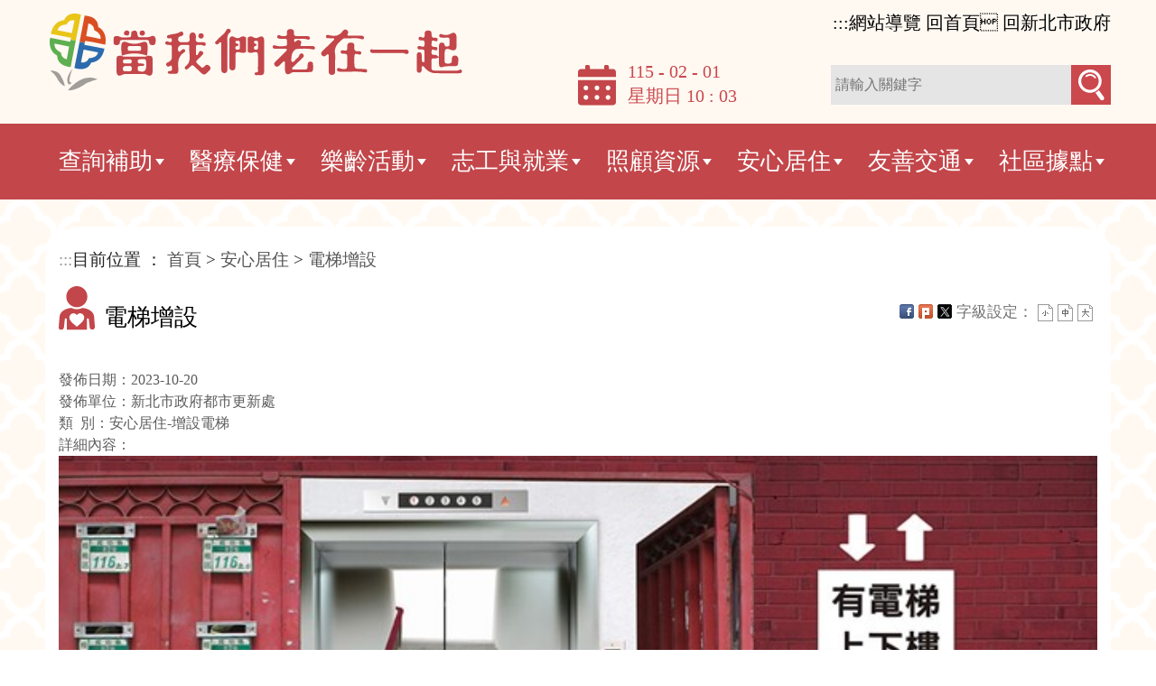

--- FILE ---
content_type: text/html; charset=utf-8
request_url: https://lkk.ntpc.gov.tw/home.jsp?id=9bef3553153096f3
body_size: 73221
content:









<!DOCTYPE html>
<html lang="zh-hant">
<head>
<meta http-equiv="Content-Type" content="text/html; charset=UTF-8">
<meta charset="utf-8">
<meta http-equiv="X-UA-Compatible" content="IE=edge">
<meta name="viewport" content="width=device-width, initial-scale=1">
<!-- 上述3个meta标签*必须*放在最前面，任何其他内容都*必须*跟随其后！ -->
<title>&#x96fb;&#x68af;&#x589e;&#x8a2d;-當我們老在一起</title>
<meta property="og:title" content="&#x96fb;&#x68af;&#x589e;&#x8a2d;" />
<!-- 分類檢索 -->











<meta name="DC.Title" content="&#x96fb;&#x68af;&#x589e;&#x8a2d;">
	<meta name="DC.Creator" content="">
	<meta name="DC.Subject" content="&#x96fb;&#x68af;&#x589e;&#x8a2d;">
	<meta name="DC.Description" content="&#x96fb;&#x68af;&#x589e;&#x8a2d;">
	<meta name="DC.Publisher" content="">
	<meta name="DC.Contributor" content="">
	<meta name="DC.Date" content="2023-12-14 11&#x3a;11&#x3a;48.0">
	<meta name="DC.Type" content="">
	<meta name="DC.Format" content="">
	<meta name="DC.Identifier" content="">
	<meta name="DC.Relation" content="">
	<meta name="DC.Source" content="">
	<meta name="DC.Language" content="">
	<meta name="DC.coverage" content="">
	<meta name="DC.Rights" content="">
	<meta name="Category.Theme" content="100">
	<meta name="Category.Cake" content="100">
	<meta name="Category.Service" content="100">
	<meta name="keywords" content="">

	


<!-- Bootstrap core CSS -->
<link href="js/bootstrap-5.1.3-dist/css/bootstrap.min.css" rel="stylesheet" type="text/css">
<!-- CSS -->
<link href="css/style.css" rel="stylesheet" type="text/css">
<link href="css/reset.css" rel="stylesheet" type="text/css">
<link href="css/style_rwd.css" rel="stylesheet" type="text/css">
<link href="css/menu.css" rel="stylesheet" type="text/css">  <!-------------nav------------------>
<link rel="stylesheet" href="js/responsive-nav.js-master/responsive-nav.css">
<!-- SmartMenus jQuery Bootstrap Addon CSS -->
<link href="js/smartmenus-1.0.0/addons/bootstrap/jquery.smartmenus.bootstrap.css" rel="stylesheet">
<!-------slick---------->
<link rel="stylesheet" type="text/css" href="js/slick-1.8.1/slick/slick.css" />
<link rel="stylesheet" type="text/css" href="js/slick-1.8.1/slick/slick-theme.css" />
<!-----hover------->
<!-- <link rel="stylesheet" type="text/css" href="js/hover/css/normalize.css" /> -->

<link href="css/ap.css" rel="stylesheet" type="text/css">
<link rel="stylesheet" type="text/css" href="css/template.css">
<!--圖片自動高度-->
<!-- <link href="css/equal_height.css" rel="stylesheet" type="text/css"> -->
<link rel="shortcut icon" href="https://www.fire.ntpc.gov.tw/ntpc.ico" />
<script async src="https://www.googletagmanager.com/gtag/js?id=G-79577S5D3M"></script>
<script>
    window.dataLayer = window.dataLayer || [];
    function gtag(){dataLayer.push(arguments);}
    gtag('js', new Date());
    gtag('config', 'G-79577S5D3M');
</script>
</head>


<body class="home">
<div class="container"> 
	<!----------上方資訊------------> 
<div class="top">
<h1><a href="index.jsp">

	<img src="images/upload/logo.png" alt="新北市政府當我們老在一起">
	
 </a></h1>   

 </div>  
<!-------------主選單------------->  





<script id="scriptOut">

function easySearch() {
	document.googlesearch.submit();
}
//點閱率(Menu)
function read(menuid,menutable) {
	  $.ajax({
		  url: "ap/updatenumber_menu.jsp",
		  type: "POST",
		  data: "menuid=" + menuid 
	  });
}	 
</script>
<div class="menu_box">
    <nav class="main-nav" role="navigation">
      <input id="main-menu-state" type="checkbox">
      <label class="main-menu-btn" for="main-menu-state"> <span class="main-menu-btn-icon"></span> Toggle main menu visibility </label>
        <ul id="main-menu" class="sm sm-simple">
		<li class="righttop">
			<!-------------toplink-------------->
			<div class="toplink"><nav><a href="#" accesskey="u" class="accesskey" title="上方資訊">:::</a><a href="home.jsp?id=4d3574c6b0b14630" title="網站導覽">網站導覽</a>&nbsp;<a href="index.jsp" title="回首頁">回首頁</a>&nbsp;<a href="https://www.ntpc.gov.tw" title="回新北市政府(另開視窗)" target="_blank">回新北市政府</a></nav></div>
			<!-------------搜尋-------------->
			<div class="calendar">
			  <p>115 - 02 - 01</p>
			  <p>星期日&nbsp;10 : 03</p>
			</div>
			<!-------------搜尋-------------->
			<div class="search_box"><form  id="cse-search-box" action="https://www.google.com/cse" name="googlesearch" target="_blank">
			<input type="hidden" name="cx" value="016380057275113010077:5npf7i4bt6n">
				<p class="subtitle">
                  <label for="q">請輸入關鍵字搜尋</label>
                </p>
			  <div class="keyin">
			   <input name="q" id="q" type="text" placeholder="請輸入關鍵字">
			   <label for="q"> <input name="搜尋" type="button" value="搜尋"  onclick="easySearch()"  onkeypress=""></label>
			   <noscript>您的瀏覽器不支援JavaScript功能，若網頁功能無法正常使用時，請開啟瀏覽器JavaScript狀態</noscript>
			  </div>
			</form>
			</div>
		</li>
			
        
        		  <li class="nav"><a href="home.jsp&#x3f;id&#x3d;c94a1cc307126238" onclick="javascript:read('c94a1cc307126238','lkknewChineseMenu')" onkeypress="javascript:read('c94a1cc307126238','lkknewChineseMenu')"  title="&#x67e5;&#x8a62;&#x88dc;&#x52a9;" target="_self"><h2>&#x67e5;&#x8a62;&#x88dc;&#x52a9;</h2></a>
        		  
					  <span class="caret"></span>
					  <ul>
					  
				    		  <li><a href="home.jsp&#x3f;id&#x3d;f5d3d613d00fede2" onclick="javascript:read('f5d3d613d00fede2','lkknewChineseMenu')" onkeypress="javascript:read('f5d3d613d00fede2','lkknewChineseMenu')" title="&#x91ab;&#x7642;&#x88dc;&#x52a9;" target="_self">&#x91ab;&#x7642;&#x88dc;&#x52a9;</a>
				    		  
			    		  </li>
			    		  
				    		  <li><a href="home.jsp&#x3f;id&#x3d;8c4540120c916d8b" onclick="javascript:read('8c4540120c916d8b','lkknewChineseMenu')" onkeypress="javascript:read('8c4540120c916d8b','lkknewChineseMenu')" title="&#x5065;&#x4fdd;&#x88dc;&#x52a9;" target="_self">&#x5065;&#x4fdd;&#x88dc;&#x52a9;</a>
				    		  
			    		  </li>
			    		  
				    		  <li><a href="home.jsp&#x3f;id&#x3d;69aaea7a71818a80" onclick="javascript:read('69aaea7a71818a80','lkknewChineseMenu')" onkeypress="javascript:read('69aaea7a71818a80','lkknewChineseMenu')" title="&#x91cd;&#x967d;&#x656c;&#x8001;&#x79ae;&#x91d1;" target="_self">&#x91cd;&#x967d;&#x656c;&#x8001;&#x79ae;&#x91d1;</a>
				    		  
			    		  </li>
			    		  
				    		  <li><a href="home.jsp&#x3f;id&#x3d;9a82909484ee3b60" onclick="javascript:read('9a82909484ee3b60','lkknewChineseMenu')" onkeypress="javascript:read('9a82909484ee3b60','lkknewChineseMenu')" title="&#x751f;&#x6d3b;&#x6d25;&#x8cbc;" target="_self">&#x751f;&#x6d3b;&#x6d25;&#x8cbc;</a>
				    		  
			    		  </li>
			    		  
				    		  <li><a href="home.jsp&#x3f;id&#x3d;e32fc9bbd6f35420" onclick="javascript:read('e32fc9bbd6f35420','lkknewChineseMenu')" onkeypress="javascript:read('e32fc9bbd6f35420','lkknewChineseMenu')" title="&#x7279;&#x5225;&#x7167;&#x9867;&#x6d25;&#x8cbc;" target="_self">&#x7279;&#x5225;&#x7167;&#x9867;&#x6d25;&#x8cbc;</a>
				    		  
			    		  </li>
			    		  
				    		  <li><a href="home.jsp&#x3f;id&#x3d;b53646fbee8d8864" onclick="javascript:read('b53646fbee8d8864','lkknewChineseMenu')" onkeypress="javascript:read('b53646fbee8d8864','lkknewChineseMenu')" title="&#x4f4f;&#x9662;&#x770b;&#x8b77;&#x88dc;&#x52a9;" target="_self">&#x4f4f;&#x9662;&#x770b;&#x8b77;&#x88dc;&#x52a9;</a>
				    		  
			    		  </li>
			    		  
				    		  <li><a href="home.jsp&#x3f;id&#x3d;72d11405ac902ac4" onclick="javascript:read('72d11405ac902ac4','lkknewChineseMenu')" onkeypress="javascript:read('72d11405ac902ac4','lkknewChineseMenu')" title="&#x5047;&#x7259;&#x88dd;&#x8a2d;" target="_self">&#x5047;&#x7259;&#x88dd;&#x8a2d;</a>
				    		  
			    		  </li>
			    		  
				    		  <li><a href="home.jsp&#x3f;id&#x3d;aa967983e02a861f" onclick="javascript:read('aa967983e02a861f','lkknewChineseMenu')" onkeypress="javascript:read('aa967983e02a861f','lkknewChineseMenu')" title="&#x656c;&#x8001;&#x3001;&#x611b;&#x5fc3;&#x53ca;&#x611b;&#x5fc3;&#x966a;&#x4f34;&#x60a0;&#x904a;&#x5361;" target="_self">&#x656c;&#x8001;&#x3001;&#x611b;&#x5fc3;&#x53ca;&#x611b;&#x5fc3;&#x966a;&#x4f34;&#x60a0;&#x904a;&#x5361;</a>
				    		  
			    		  </li>
			    		  
				    		  <li><a href="home.jsp&#x3f;id&#x3d;8b767bd17dc29316" onclick="javascript:read('8b767bd17dc29316','lkknewChineseMenu')" onkeypress="javascript:read('8b767bd17dc29316','lkknewChineseMenu')" title="&#x4f4e;&#x6536;&#x5165;&#x6236;&#x3001;&#x4e2d;&#x4f4e;&#x6536;&#x5165;&#x6236;&#x5931;&#x80fd;&#x8001;&#x4eba;&#x6a5f;&#x69cb;&#x5b89;&#x7f6e;&#x8f14;&#x52a9;" target="_self">&#x4f4e;&#x6536;&#x5165;&#x6236;&#x3001;&#x4e2d;&#x4f4e;&#x6536;&#x5165;&#x6236;&#x5931;&#x80fd;&#x8001;&#x4eba;&#x6a5f;&#x69cb;&#x5b89;&#x7f6e;&#x8f14;&#x52a9;</a>
				    		  
			    		  </li>
			    		  
				    		  <li><a href="home.jsp&#x3f;id&#x3d;6fed0da13b535525" onclick="javascript:read('6fed0da13b535525','lkknewChineseMenu')" onkeypress="javascript:read('6fed0da13b535525','lkknewChineseMenu')" title="&#x65b0;&#x5317;&#x5e02;&#x8fb2;&#x6c11;&#x5065;&#x5eb7;&#x4fdd;&#x96aa;&#x81ea;&#x4ed8;&#x984d;" target="_self">&#x65b0;&#x5317;&#x5e02;&#x8fb2;&#x6c11;&#x5065;&#x5eb7;&#x4fdd;&#x96aa;&#x81ea;&#x4ed8;&#x984d;</a>
				    		  
			    		  </li>
			    		  
				    		  <li  class="end"><a href="home.jsp&#x3f;id&#x3d;e15df33d3d93728f" onclick="javascript:read('e15df33d3d93728f','lkknewChineseMenu')" onkeypress="javascript:read('e15df33d3d93728f','lkknewChineseMenu')" title="&#x5047;&#x7259;&#x88dd;&#x8a2d;&#x28;&#x539f;&#x6c11;&#x5c40;&#x29;" target="_self">&#x5047;&#x7259;&#x88dd;&#x8a2d;&#x28;&#x539f;&#x6c11;&#x5c40;&#x29;</a>
				    		  
			    		  </li>
			    		  
					  </ul>
					  
        		  </li>
					
        		  <li class="nav"><a href="home.jsp&#x3f;id&#x3d;5afc03e40d8c7154" onclick="javascript:read('5afc03e40d8c7154','lkknewChineseMenu')" onkeypress="javascript:read('5afc03e40d8c7154','lkknewChineseMenu')"  title="&#x91ab;&#x7642;&#x4fdd;&#x5065;" target="_self"><h2>&#x91ab;&#x7642;&#x4fdd;&#x5065;</h2></a>
        		  
					  <span class="caret"></span>
					  <ul>
					  
				    		  <li><a href="home.jsp&#x3f;id&#x3d;3dd334a77c88bfd6" onclick="javascript:read('3dd334a77c88bfd6','lkknewChineseMenu')" onkeypress="javascript:read('3dd334a77c88bfd6','lkknewChineseMenu')" title="&#x793e;&#x5340;&#x85e5;&#x5c40;" target="_self">&#x793e;&#x5340;&#x85e5;&#x5c40;</a>
				    		  
			    		  </li>
			    		  
				    		  <li><a href="home.jsp&#x3f;id&#x3d;f63b498d6f5fb095" onclick="javascript:read('f63b498d6f5fb095','lkknewChineseMenu')" onkeypress="javascript:read('f63b498d6f5fb095','lkknewChineseMenu')" title="&#x75ab;&#x82d7;&#x63a5;&#x7a2e;" target="_self">&#x75ab;&#x82d7;&#x63a5;&#x7a2e;</a>
				    		  
			    		  </li>
			    		  
				    		  <li><a href="home.jsp&#x3f;id&#x3d;b7b240ef697e7c57" onclick="javascript:read('b7b240ef697e7c57','lkknewChineseMenu')" onkeypress="javascript:read('b7b240ef697e7c57','lkknewChineseMenu')" title="&#x7d50;&#x6838;&#x75c5;&#x9632;&#x6cbb;" target="_self">&#x7d50;&#x6838;&#x75c5;&#x9632;&#x6cbb;</a>
				    		  
			    		  </li>
			    		  
				    		  <li><a href="home.jsp&#x3f;id&#x3d;4fae2e3470ce3aca" onclick="javascript:read('4fae2e3470ce3aca','lkknewChineseMenu')" onkeypress="javascript:read('4fae2e3470ce3aca','lkknewChineseMenu')" title="&#x85e5;&#x54c1;&#x9001;&#x6aa2;" target="_self">&#x85e5;&#x54c1;&#x9001;&#x6aa2;</a>
				    		  
			    		  </li>
			    		  
				    		  <li  class="end"><a href="home.jsp&#x3f;id&#x3d;82e8f53161cfa767" onclick="javascript:read('82e8f53161cfa767','lkknewChineseMenu')" onkeypress="javascript:read('82e8f53161cfa767','lkknewChineseMenu')" title="&#x8fb2;&#x6f01;&#x6c11;&#x5065;&#x6aa2;" target="_self">&#x8fb2;&#x6f01;&#x6c11;&#x5065;&#x6aa2;</a>
				    		  
			    		  </li>
			    		  
					  </ul>
					  
        		  </li>
					
        		  <li class="nav"><a href="home.jsp&#x3f;id&#x3d;8776589f27d974f8" onclick="javascript:read('8776589f27d974f8','lkknewChineseMenu')" onkeypress="javascript:read('8776589f27d974f8','lkknewChineseMenu')"  title="&#x6a02;&#x9f61;&#x6d3b;&#x52d5;" target="_self"><h2>&#x6a02;&#x9f61;&#x6d3b;&#x52d5;</h2></a>
        		  
					  <span class="caret"></span>
					  <ul>
					  
				    		  <li><a href="home.jsp&#x3f;id&#x3d;703cd03eb5e556a0" onclick="javascript:read('703cd03eb5e556a0','lkknewChineseMenu')" onkeypress="javascript:read('703cd03eb5e556a0','lkknewChineseMenu')" title="&#x904b;&#x52d5;&#x4e2d;&#x5fc3;" target="_self">&#x904b;&#x52d5;&#x4e2d;&#x5fc3;</a>
				    		  
			    		  </li>
			    		  
				    		  <li><a href="home.jsp&#x3f;id&#x3d;edb3530183e1532c" onclick="javascript:read('edb3530183e1532c','lkknewChineseMenu')" onkeypress="javascript:read('edb3530183e1532c','lkknewChineseMenu')" title="&#x9280;&#x8272;&#x5947;&#x808c;&#x73ed;&#x66a8;&#x665a;&#x7f8e;&#x4eba;&#x751f;&#x88dc;&#x52a9;&#x8a08;&#x756b;" target="_self">&#x9280;&#x8272;&#x5947;&#x808c;&#x73ed;&#x66a8;&#x665a;&#x7f8e;&#x4eba;&#x751f;&#x88dc;&#x52a9;&#x8a08;&#x756b;</a>
				    		  
			    		  </li>
			    		  
				    		  <li><a href="home.jsp&#x3f;id&#x3d;ea63572cd5291017" onclick="javascript:read('ea63572cd5291017','lkknewChineseMenu')" onkeypress="javascript:read('ea63572cd5291017','lkknewChineseMenu')" title="&#x52d5;&#x5065;&#x5eb7;" target="_self">&#x52d5;&#x5065;&#x5eb7;</a>
				    		  
			    		  </li>
			    		  
				    		  <li><a href="home.jsp&#x3f;id&#x3d;83a06160854808fb" onclick="javascript:read('83a06160854808fb','lkknewChineseMenu')" onkeypress="javascript:read('83a06160854808fb','lkknewChineseMenu')" title="&#x6a02;&#x9f61;&#x5b78;&#x9662;" target="_self">&#x6a02;&#x9f61;&#x5b78;&#x9662;</a>
				    		  
			    		  </li>
			    		  
				    		  <li><a href="home.jsp&#x3f;id&#x3d;8118a50d7404306b" onclick="javascript:read('8118a50d7404306b','lkknewChineseMenu')" onkeypress="javascript:read('8118a50d7404306b','lkknewChineseMenu')" title="&#x677e;&#x5e74;&#x5927;&#x5b78;" target="_self">&#x677e;&#x5e74;&#x5927;&#x5b78;</a>
				    		  
			    		  </li>
			    		  
				    		  <li><a href="https&#x3a;&#x2f;&#x2f;ezlearn.ntpc.gov.tw&#x2f;college&#x2f;6" onclick="javascript:read('c20ffc1064376a3a','lkknewChineseMenu')" onkeypress="javascript:read('c20ffc1064376a3a','lkknewChineseMenu')" title="&#x5a66;&#x5973;&#x5927;&#x5b78;&#x28;&#x53e6;&#x958b;&#x8996;&#x7a97;&#x29;" target="_blank">&#x5a66;&#x5973;&#x5927;&#x5b78;</a>
				    		  
			    		  </li>
			    		  
				    		  <li><a href="home.jsp&#x3f;id&#x3d;dec5a2b78aef6c85" onclick="javascript:read('dec5a2b78aef6c85','lkknewChineseMenu')" onkeypress="javascript:read('dec5a2b78aef6c85','lkknewChineseMenu')" title="&#x6578;&#x4f4d;&#x5b78;&#x9662;" target="_self">&#x6578;&#x4f4d;&#x5b78;&#x9662;</a>
				    		  
			    		  </li>
			    		  
				    		  <li><a href="home.jsp&#x3f;id&#x3d;a6af86d2ea26b816" onclick="javascript:read('a6af86d2ea26b816','lkknewChineseMenu')" onkeypress="javascript:read('a6af86d2ea26b816','lkknewChineseMenu')" title="&#x793e;&#x5340;&#x5927;&#x5b78;" target="_self">&#x793e;&#x5340;&#x5927;&#x5b78;</a>
				    		  
			    		  </li>
			    		  
				    		  <li><a href="home.jsp&#x3f;id&#x3d;ae62173b3896f185" onclick="javascript:read('ae62173b3896f185','lkknewChineseMenu')" onkeypress="javascript:read('ae62173b3896f185','lkknewChineseMenu')" title="&#x9031;&#x4e8c;&#x6a02;&#x9f61;&#x65e5;" target="_self">&#x9031;&#x4e8c;&#x6a02;&#x9f61;&#x65e5;</a>
				    		  
			    		  </li>
			    		  
				    		  <li><a href="home.jsp&#x3f;id&#x3d;1d71ab340c6496cb" onclick="javascript:read('1d71ab340c6496cb','lkknewChineseMenu')" onkeypress="javascript:read('1d71ab340c6496cb','lkknewChineseMenu')" title="&#x85dd;&#x6587;&#x9928;&#x793e;" target="_self">&#x85dd;&#x6587;&#x9928;&#x793e;</a>
				    		  
			    		  </li>
			    		  
				    		  <li  class="end"><a href="home.jsp&#x3f;id&#x3d;dc091b96445f789a" onclick="javascript:read('dc091b96445f789a','lkknewChineseMenu')" onkeypress="javascript:read('dc091b96445f789a','lkknewChineseMenu')" title="&#x9280;&#x9aee;&#x904a;&#x7a0b;" target="_self">&#x9280;&#x9aee;&#x904a;&#x7a0b;</a>
				    		  
			    		  </li>
			    		  
					  </ul>
					  
        		  </li>
					
        		  <li class="nav"><a href="home.jsp&#x3f;id&#x3d;3cea4f1df889351e" onclick="javascript:read('3cea4f1df889351e','lkknewChineseMenu')" onkeypress="javascript:read('3cea4f1df889351e','lkknewChineseMenu')"  title="&#x5fd7;&#x5de5;&#x8207;&#x5c31;&#x696d;" target="_self"><h2>&#x5fd7;&#x5de5;&#x8207;&#x5c31;&#x696d;</h2></a>
        		  
					  <span class="caret"></span>
					  <ul>
					  
				    		  <li><a href="home.jsp&#x3f;id&#x3d;1379c4800164fbbf" onclick="javascript:read('1379c4800164fbbf','lkknewChineseMenu')" onkeypress="javascript:read('1379c4800164fbbf','lkknewChineseMenu')" title="&#x9ad8;&#x9f61;&#x7167;&#x9867;&#x5b58;&#x672c;&#x5c08;&#x6848;" target="_self">&#x9ad8;&#x9f61;&#x7167;&#x9867;&#x5b58;&#x672c;&#x5c08;&#x6848;</a>
				    		  
			    		  </li>
			    		  
				    		  <li><a href="https&#x3a;&#x2f;&#x2f;vtc.org.tw&#x2f;ch&#x2f;" onclick="javascript:read('45f19ec62af5557f','lkknewChineseMenu')" onkeypress="javascript:read('45f19ec62af5557f','lkknewChineseMenu')" title="&#x65b0;&#x5317;&#x5e02;&#x5fd7;&#x9858;&#x670d;&#x52d9;&#x63a8;&#x5ee3;&#x4e2d;&#x5fc3;&#x28;&#x53e6;&#x958b;&#x8996;&#x7a97;&#x29;" target="_blank">&#x65b0;&#x5317;&#x5e02;&#x5fd7;&#x9858;&#x670d;&#x52d9;&#x63a8;&#x5ee3;&#x4e2d;&#x5fc3;</a>
				    		  
			    		  </li>
			    		  
				    		  <li><a href="home.jsp&#x3f;id&#x3d;36678cac09f774f3" onclick="javascript:read('36678cac09f774f3','lkknewChineseMenu')" onkeypress="javascript:read('36678cac09f774f3','lkknewChineseMenu')" title="&#x74b0;&#x4fdd;&#x5fd7;&#x5de5;" target="_self">&#x74b0;&#x4fdd;&#x5fd7;&#x5de5;</a>
				    		  
			    		  </li>
			    		  
				    		  <li  class="end"><a href="home.jsp&#x3f;id&#x3d;1ff6a7f00d6c498f" onclick="javascript:read('1ff6a7f00d6c498f','lkknewChineseMenu')" onkeypress="javascript:read('1ff6a7f00d6c498f','lkknewChineseMenu')" title="&#x9280;&#x9aee;&#x5c31;&#x696d;&#x670d;&#x52d9;" target="_self">&#x9280;&#x9aee;&#x5c31;&#x696d;&#x670d;&#x52d9;</a>
				    		  
			    		  </li>
			    		  
					  </ul>
					  
        		  </li>
					
        		  <li class="nav"><a href="home.jsp&#x3f;id&#x3d;539cf4c866b6c711" onclick="javascript:read('539cf4c866b6c711','lkknewChineseMenu')" onkeypress="javascript:read('539cf4c866b6c711','lkknewChineseMenu')"  title="&#x7167;&#x9867;&#x8cc7;&#x6e90;" target="_self"><h2>&#x7167;&#x9867;&#x8cc7;&#x6e90;</h2></a>
        		  
					  <span class="caret"></span>
					  <ul>
					  
				    		  <li><a href="home.jsp&#x3f;id&#x3d;dce5091510898f35" onclick="javascript:read('dce5091510898f35','lkknewChineseMenu')" onkeypress="javascript:read('dce5091510898f35','lkknewChineseMenu')" title="&#x9577;&#x671f;&#x7167;&#x9867;&#x670d;&#x52d9;" target="_self">&#x9577;&#x671f;&#x7167;&#x9867;&#x670d;&#x52d9;</a>
				    		  
			    		  </li>
			    		  
				    		  <li><a href="home.jsp&#x3f;id&#x3d;24f533af7e16d877" onclick="javascript:read('24f533af7e16d877','lkknewChineseMenu')" onkeypress="javascript:read('24f533af7e16d877','lkknewChineseMenu')" title="&#x5c45;&#x5bb6;&#x53ca;&#x793e;&#x5340;&#x9577;&#x7167;&#x6a5f;&#x69cb;" target="_self">&#x5c45;&#x5bb6;&#x53ca;&#x793e;&#x5340;&#x9577;&#x7167;&#x6a5f;&#x69cb;</a>
				    		  
			    		  </li>
			    		  
				    		  <li><a href="home.jsp&#x3f;id&#x3d;8f263f32fe30c349" onclick="javascript:read('8f263f32fe30c349','lkknewChineseMenu')" onkeypress="javascript:read('8f263f32fe30c349','lkknewChineseMenu')" title="&#x516c;&#x5171;&#x6258;&#x8001;&#x4e2d;&#x5fc3;" target="_self">&#x516c;&#x5171;&#x6258;&#x8001;&#x4e2d;&#x5fc3;</a>
				    		  
			    		  </li>
			    		  
				    		  <li><a href="home.jsp&#x3f;id&#x3d;2e55600974d3b4ad" onclick="javascript:read('2e55600974d3b4ad','lkknewChineseMenu')" onkeypress="javascript:read('2e55600974d3b4ad','lkknewChineseMenu')" title="&#x65b0;&#x5317;&#x5e02;&#x7acb;&#x6848;&#x8001;&#x4eba;&#x798f;&#x5229;&#x6a5f;&#x69cb;" target="_self">&#x65b0;&#x5317;&#x5e02;&#x7acb;&#x6848;&#x8001;&#x4eba;&#x798f;&#x5229;&#x6a5f;&#x69cb;</a>
				    		  
			    		  </li>
			    		  
				    		  <li><a href="home.jsp&#x3f;id&#x3d;ba26c54729af2d35" onclick="javascript:read('ba26c54729af2d35','lkknewChineseMenu')" onkeypress="javascript:read('ba26c54729af2d35','lkknewChineseMenu')" title="&#x4f4f;&#x5bbf;&#x5f0f;&#x9577;&#x7167;&#x670d;&#x52d9;&#x6a5f;&#x69cb;" target="_self">&#x4f4f;&#x5bbf;&#x5f0f;&#x9577;&#x7167;&#x670d;&#x52d9;&#x6a5f;&#x69cb;</a>
				    		  
			    		  </li>
			    		  
				    		  <li><a href="home.jsp&#x3f;id&#x3d;7a1349e63d64203d" onclick="javascript:read('7a1349e63d64203d','lkknewChineseMenu')" onkeypress="javascript:read('7a1349e63d64203d','lkknewChineseMenu')" title="&#x51fa;&#x9662;&#x6e96;&#x5099;&#x670d;&#x52d9;" target="_self">&#x51fa;&#x9662;&#x6e96;&#x5099;&#x670d;&#x52d9;</a>
				    		  
			    		  </li>
			    		  
				    		  <li><a href="home.jsp&#x3f;id&#x3d;ba581a6bc3e2061d" onclick="javascript:read('ba581a6bc3e2061d','lkknewChineseMenu')" onkeypress="javascript:read('ba581a6bc3e2061d','lkknewChineseMenu')" title="&#x5b89;&#x5be7;&#x7167;&#x8b77;" target="_self">&#x5b89;&#x5be7;&#x7167;&#x8b77;</a>
				    		  
			    		  </li>
			    		  
				    		  <li><a href="home.jsp&#x3f;id&#x3d;b84cdd7532cfa92f" onclick="javascript:read('b84cdd7532cfa92f','lkknewChineseMenu')" onkeypress="javascript:read('b84cdd7532cfa92f','lkknewChineseMenu')" title="&#x5931;&#x667a;&#x670d;&#x52d9;" target="_self">&#x5931;&#x667a;&#x670d;&#x52d9;</a>
				    		  
			    		  </li>
			    		  
				    		  <li><a href="home.jsp&#x3f;id&#x3d;76bf808ecc7045dd" onclick="javascript:read('76bf808ecc7045dd','lkknewChineseMenu')" onkeypress="javascript:read('76bf808ecc7045dd','lkknewChineseMenu')" title="&#x9810;&#x9632;&#x8d70;&#x5931;&#x624b;&#x934a;" target="_self">&#x9810;&#x9632;&#x8d70;&#x5931;&#x624b;&#x934a;</a>
				    		  
			    		  </li>
			    		  
				    		  <li  class="end"><a href="home.jsp&#x3f;id&#x3d;b9e7bc774ddd8afe" onclick="javascript:read('b9e7bc774ddd8afe','lkknewChineseMenu')" onkeypress="javascript:read('b9e7bc774ddd8afe','lkknewChineseMenu')" title="&#x6307;&#x7d0b;&#x5efa;&#x6a94;" target="_self">&#x6307;&#x7d0b;&#x5efa;&#x6a94;</a>
				    		  
			    		  </li>
			    		  
					  </ul>
					  
        		  </li>
					
        		  <li class="nav"><a href="home.jsp&#x3f;id&#x3d;84166b62799c28aa" onclick="javascript:read('84166b62799c28aa','lkknewChineseMenu')" onkeypress="javascript:read('84166b62799c28aa','lkknewChineseMenu')"  title="&#x5b89;&#x5fc3;&#x5c45;&#x4f4f;" target="_self"><h2>&#x5b89;&#x5fc3;&#x5c45;&#x4f4f;</h2></a>
        		  
					  <span class="caret"></span>
					  <ul>
					  
				    		  <li><a href="home.jsp&#x3f;id&#x3d;554fc298d2f50600" onclick="javascript:read('554fc298d2f50600','lkknewChineseMenu')" onkeypress="javascript:read('554fc298d2f50600','lkknewChineseMenu')" title="&#x4f4f;&#x5b85;&#x706b;&#x707d;&#x8b66;&#x5831;&#x5668;" target="_self">&#x4f4f;&#x5b85;&#x706b;&#x707d;&#x8b66;&#x5831;&#x5668;</a>
				    		  
			    		  </li>
			    		  
				    		  <li><a href="home.jsp&#x3f;id&#x3d;20192c6ff61fcc86" onclick="javascript:read('20192c6ff61fcc86','lkknewChineseMenu')" onkeypress="javascript:read('20192c6ff61fcc86','lkknewChineseMenu')" title="&#x5c45;&#x5bb6;&#x5b89;&#x5168;&#x6aa2;&#x6e2c;" target="_self">&#x5c45;&#x5bb6;&#x5b89;&#x5168;&#x6aa2;&#x6e2c;</a>
				    		  
			    		  </li>
			    		  
				    		  <li><a href="home.jsp&#x3f;id&#x3d;03871f85bbdc10c9" onclick="javascript:read('03871f85bbdc10c9','lkknewChineseMenu')" onkeypress="javascript:read('03871f85bbdc10c9','lkknewChineseMenu')" title="&#x591c;&#x6b78;&#x8b77;&#x9001;&#x8fd4;&#x5bb6;" target="_self">&#x591c;&#x6b78;&#x8b77;&#x9001;&#x8fd4;&#x5bb6;</a>
				    		  
			    		  </li>
			    		  
				    		  <li><a href="home.jsp&#x3f;id&#x3d;cb527a7724a38d92" onclick="javascript:read('cb527a7724a38d92','lkknewChineseMenu')" onkeypress="javascript:read('cb527a7724a38d92','lkknewChineseMenu')" title="&#x9280;&#x9aee;&#x65cf;&#x9632;&#x8a50;&#x9a19;" target="_self">&#x9280;&#x9aee;&#x65cf;&#x9632;&#x8a50;&#x9a19;</a>
				    		  
			    		  </li>
			    		  
				    		  <li><a href="home.jsp&#x3f;id&#x3d;4efad84c5651a0bc" onclick="javascript:read('4efad84c5651a0bc','lkknewChineseMenu')" onkeypress="javascript:read('4efad84c5651a0bc','lkknewChineseMenu')" title="&#x9245;&#x984d;&#x63d0;&#x6b3e;&#x8b77;&#x9214;" target="_self">&#x9245;&#x984d;&#x63d0;&#x6b3e;&#x8b77;&#x9214;</a>
				    		  
			    		  </li>
			    		  
				    		  <li><a href="home.jsp&#x3f;id&#x3d;626b55e7122050f7" onclick="javascript:read('626b55e7122050f7','lkknewChineseMenu')" onkeypress="javascript:read('626b55e7122050f7','lkknewChineseMenu')" title="&#x81ea;&#x8cfc;&#x5b85;&#x8cb8;&#x6b3e;&#x5229;&#x606f;&#x88dc;&#x52a9;" target="_self">&#x81ea;&#x8cfc;&#x5b85;&#x8cb8;&#x6b3e;&#x5229;&#x606f;&#x88dc;&#x52a9;</a>
				    		  
			    		  </li>
			    		  
				    		  <li><a href="home.jsp&#x3f;id&#x3d;626af223ebf5e02a" onclick="javascript:read('626af223ebf5e02a','lkknewChineseMenu')" onkeypress="javascript:read('626af223ebf5e02a','lkknewChineseMenu')" title="&#x623f;&#x5c4b;&#x79df;&#x91d1;&#x88dc;&#x8cbc;" target="_self">&#x623f;&#x5c4b;&#x79df;&#x91d1;&#x88dc;&#x8cbc;</a>
				    		  
			    		  </li>
			    		  
				    		  <li><a href="home.jsp&#x3f;id&#x3d;95a0b3cc84b8ee7e" onclick="javascript:read('95a0b3cc84b8ee7e','lkknewChineseMenu')" onkeypress="javascript:read('95a0b3cc84b8ee7e','lkknewChineseMenu')" title="&#x8de8;&#x4e16;&#x4ee3;&#x5171;&#x5c45;" target="_self">&#x8de8;&#x4e16;&#x4ee3;&#x5171;&#x5c45;</a>
				    		  
			    		  </li>
			    		  
				    		  <li><a href="home.jsp&#x3f;id&#x3d;a1889b4d7b31ee0e" onclick="javascript:read('a1889b4d7b31ee0e','lkknewChineseMenu')" onkeypress="javascript:read('a1889b4d7b31ee0e','lkknewChineseMenu')" title="&#x793e;&#x6703;&#x4f4f;&#x5b85;" target="_self">&#x793e;&#x6703;&#x4f4f;&#x5b85;</a>
				    		  
			    		  </li>
			    		  
				    		  <li><a href="home.jsp&#x3f;id&#x3d;9bef3553153096f3" onclick="javascript:read('9bef3553153096f3','lkknewChineseMenu')" onkeypress="javascript:read('9bef3553153096f3','lkknewChineseMenu')" title="&#x96fb;&#x68af;&#x589e;&#x8a2d;" target="_self">&#x96fb;&#x68af;&#x589e;&#x8a2d;</a>
				    		  
			    		  </li>
			    		  
				    		  <li><a href="home.jsp&#x3f;id&#x3d;1ee324bfb5e44418" onclick="javascript:read('1ee324bfb5e44418','lkknewChineseMenu')" onkeypress="javascript:read('1ee324bfb5e44418','lkknewChineseMenu')" title="&#x7368;&#x5c45;&#x8001;&#x4eba;&#x95dc;&#x61f7;" target="_self">&#x7368;&#x5c45;&#x8001;&#x4eba;&#x95dc;&#x61f7;</a>
				    		  
			    		  </li>
			    		  
				    		  <li><a href="home.jsp&#x3f;id&#x3d;3bd1e5a549243b43" onclick="javascript:read('3bd1e5a549243b43','lkknewChineseMenu')" onkeypress="javascript:read('3bd1e5a549243b43','lkknewChineseMenu')" title="&#x7dca;&#x6025;&#x6551;&#x63f4;&#x670d;&#x52d9;" target="_self">&#x7dca;&#x6025;&#x6551;&#x63f4;&#x670d;&#x52d9;</a>
				    		  
			    		  </li>
			    		  
				    		  <li><a href="home.jsp&#x3f;id&#x3d;add269b691849146" onclick="javascript:read('add269b691849146','lkknewChineseMenu')" onkeypress="javascript:read('add269b691849146','lkknewChineseMenu')" title="&#x71df;&#x990a;&#x9910;&#x98df;&#x670d;&#x52d9;" target="_self">&#x71df;&#x990a;&#x9910;&#x98df;&#x670d;&#x52d9;</a>
				    		  
			    		  </li>
			    		  
				    		  <li><a href="home.jsp&#x3f;id&#x3d;2d77083c299dfb04" onclick="javascript:read('2d77083c299dfb04','lkknewChineseMenu')" onkeypress="javascript:read('2d77083c299dfb04','lkknewChineseMenu')" title="&#x8f14;&#x5177;&#x8207;&#x74b0;&#x5883;&#x6539;&#x5584;" target="_self">&#x8f14;&#x5177;&#x8207;&#x74b0;&#x5883;&#x6539;&#x5584;</a>
				    		  
			    		  </li>
			    		  
				    		  <li  class="end"><a href="home.jsp&#x3f;id&#x3d;0f6d355c91ac254b" onclick="javascript:read('0f6d355c91ac254b','lkknewChineseMenu')" onkeypress="javascript:read('0f6d355c91ac254b','lkknewChineseMenu')" title="&#x4f4f;&#x5c4b;&#x4fee;&#x7e55;" target="_self">&#x4f4f;&#x5c4b;&#x4fee;&#x7e55;</a>
				    		  
			    		  </li>
			    		  
					  </ul>
					  
        		  </li>
					
        		  <li class="nav"><a href="home.jsp&#x3f;id&#x3d;3d145d2a095e211d" onclick="javascript:read('3d145d2a095e211d','lkknewChineseMenu')" onkeypress="javascript:read('3d145d2a095e211d','lkknewChineseMenu')"  title="&#x53cb;&#x5584;&#x4ea4;&#x901a;" target="_self"><h2>&#x53cb;&#x5584;&#x4ea4;&#x901a;</h2></a>
        		  
					  <span class="caret"></span>
					  <ul>
					  
				    		  <li><a href="home.jsp&#x3f;id&#x3d;20207a12125b0458" onclick="javascript:read('20207a12125b0458','lkknewChineseMenu')" onkeypress="javascript:read('20207a12125b0458','lkknewChineseMenu')" title="&#x653e;&#x5927;&#x884c;&#x4eba;&#x71c8;" target="_self">&#x653e;&#x5927;&#x884c;&#x4eba;&#x71c8;</a>
				    		  
			    		  </li>
			    		  
				    		  <li><a href="home.jsp&#x3f;id&#x3d;03cdabcc7e989310" onclick="javascript:read('03cdabcc7e989310','lkknewChineseMenu')" onkeypress="javascript:read('03cdabcc7e989310','lkknewChineseMenu')" title="&#x8a2d;&#x7f6e;&#x884c;&#x4eba;&#x5e87;&#x8b77;&#x5cf6;" target="_self">&#x8a2d;&#x7f6e;&#x884c;&#x4eba;&#x5e87;&#x8b77;&#x5cf6;</a>
				    		  
			    		  </li>
			    		  
				    		  <li><a href="home.jsp&#x3f;id&#x3d;c8529e1525d82126" onclick="javascript:read('c8529e1525d82126','lkknewChineseMenu')" onkeypress="javascript:read('c8529e1525d82126','lkknewChineseMenu')" title="&#x5c0f;&#x578b;&#x5fa9;&#x5eb7;&#x5df4;&#x58eb;" target="_self">&#x5c0f;&#x578b;&#x5fa9;&#x5eb7;&#x5df4;&#x58eb;</a>
				    		  
			    		  </li>
			    		  
				    		  <li><a href="home.jsp&#x3f;id&#x3d;21109602ff92db93" onclick="javascript:read('21109602ff92db93','lkknewChineseMenu')" onkeypress="javascript:read('21109602ff92db93','lkknewChineseMenu')" title="&#x4e2d;&#x578b;&#x5fa9;&#x5eb7;&#x5df4;&#x58eb;" target="_self">&#x4e2d;&#x578b;&#x5fa9;&#x5eb7;&#x5df4;&#x58eb;</a>
				    		  
			    		  </li>
			    		  
				    		  <li><a href="home.jsp&#x3f;id&#x3d;cfc1d1d11fb9e723" onclick="javascript:read('cfc1d1d11fb9e723','lkknewChineseMenu')" onkeypress="javascript:read('cfc1d1d11fb9e723','lkknewChineseMenu')" title="&#x65b0;&#x5317;&#x65b0;&#x5df4;&#x58eb;" target="_self">&#x65b0;&#x5317;&#x65b0;&#x5df4;&#x58eb;</a>
				    		  
			    		  </li>
			    		  
				    		  <li><a href="home.jsp&#x3f;id&#x3d;c685a7696e64fe40" onclick="javascript:read('c685a7696e64fe40','lkknewChineseMenu')" onkeypress="javascript:read('c685a7696e64fe40','lkknewChineseMenu')" title="&#x9ad8;&#x9f61;&#x53cb;&#x5584;&#x65b0;&#x5317;&#x516c;&#x8eca;&#x5019;&#x8eca;&#x74b0;&#x5883;" target="_self">&#x9ad8;&#x9f61;&#x53cb;&#x5584;&#x65b0;&#x5317;&#x516c;&#x8eca;&#x5019;&#x8eca;&#x74b0;&#x5883;</a>
				    		  
			    		  </li>
			    		  
				    		  <li><a href="home.jsp&#x3f;id&#x3d;835861ca7b2f623a" onclick="javascript:read('835861ca7b2f623a','lkknewChineseMenu')" onkeypress="javascript:read('835861ca7b2f623a','lkknewChineseMenu')" title="&#x904e;&#x99ac;&#x8def;&#x79d2;&#x6578;&#x8abf;&#x6574;" target="_self">&#x904e;&#x99ac;&#x8def;&#x79d2;&#x6578;&#x8abf;&#x6574;</a>
				    		  
			    		  </li>
			    		  
				    		  <li><a href="home.jsp&#x3f;id&#x3d;b2ff21fbcb234003" onclick="javascript:read('b2ff21fbcb234003','lkknewChineseMenu')" onkeypress="javascript:read('b2ff21fbcb234003','lkknewChineseMenu')" title="&#x901a;&#x7528;&#x28;&#x7121;&#x969c;&#x7919;&#x29;&#x8a08;&#x7a0b;&#x8eca;" target="_self">&#x901a;&#x7528;&#x28;&#x7121;&#x969c;&#x7919;&#x29;&#x8a08;&#x7a0b;&#x8eca;</a>
				    		  
			    		  </li>
			    		  
				    		  <li  class="end"><a href="home.jsp&#x3f;id&#x3d;dfbe44de0173fda1" onclick="javascript:read('dfbe44de0173fda1','lkknewChineseMenu')" onkeypress="javascript:read('dfbe44de0173fda1','lkknewChineseMenu')" title="&#x9ad8;&#x9f61;&#x53cb;&#x5584;&#x516c;&#x6709;&#x5e02;&#x5834;" target="_self">&#x9ad8;&#x9f61;&#x53cb;&#x5584;&#x516c;&#x6709;&#x5e02;&#x5834;</a>
				    		  
			    		  </li>
			    		  
					  </ul>
					  
        		  </li>
					
        		  <li class="nav"><a href="home.jsp&#x3f;id&#x3d;502f4edfb925e407" onclick="javascript:read('502f4edfb925e407','lkknewChineseMenu')" onkeypress="javascript:read('502f4edfb925e407','lkknewChineseMenu')"  title="&#x793e;&#x5340;&#x64da;&#x9ede;" target="_self"><h2>&#x793e;&#x5340;&#x64da;&#x9ede;</h2></a>
        		  
					  <span class="caret"></span>
					  <ul>
					  
				    		  <li><a href="home.jsp&#x3f;id&#x3d;9539ce925ac3028d" onclick="javascript:read('9539ce925ac3028d','lkknewChineseMenu')" onkeypress="javascript:read('9539ce925ac3028d','lkknewChineseMenu')" title="&#x793e;&#x5340;&#x7167;&#x9867;&#x95dc;&#x61f7;&#x64da;&#x9ede;" target="_self">&#x793e;&#x5340;&#x7167;&#x9867;&#x95dc;&#x61f7;&#x64da;&#x9ede;</a>
				    		  
			    		  </li>
			    		  
				    		  <li><a href="home.jsp&#x3f;id&#x3d;eea19fd944b593f6" onclick="javascript:read('eea19fd944b593f6','lkknewChineseMenu')" onkeypress="javascript:read('eea19fd944b593f6','lkknewChineseMenu')" title="&#x9280;&#x9aee;&#x4ff1;&#x6a02;&#x90e8;" target="_self">&#x9280;&#x9aee;&#x4ff1;&#x6a02;&#x90e8;</a>
				    		  
			    		  </li>
			    		  
				    		  <li><a href="home.jsp&#x3f;id&#x3d;bbf2545829bcdcbb" onclick="javascript:read('bbf2545829bcdcbb','lkknewChineseMenu')" onkeypress="javascript:read('bbf2545829bcdcbb','lkknewChineseMenu')" title="&#x884c;&#x52d5;&#x9280;&#x9aee;&#x4ff1;&#x6a02;&#x90e8;" target="_self">&#x884c;&#x52d5;&#x9280;&#x9aee;&#x4ff1;&#x6a02;&#x90e8;</a>
				    		  
			    		  </li>
			    		  
				    		  <li><a href="home.jsp&#x3f;id&#x3d;2b519b334822681d" onclick="javascript:read('2b519b334822681d','lkknewChineseMenu')" onkeypress="javascript:read('2b519b334822681d','lkknewChineseMenu')" title="&#x8001;&#x4eba;&#x5171;&#x9910;" target="_self">&#x8001;&#x4eba;&#x5171;&#x9910;</a>
				    		  
			    		  </li>
			    		  
				    		  <li  class="end"><a href="home.jsp&#x3f;id&#x3d;2abb71766f9764ee" onclick="javascript:read('2abb71766f9764ee','lkknewChineseMenu')" onkeypress="javascript:read('2abb71766f9764ee','lkknewChineseMenu')" title="&#x539f;&#x4f4f;&#x6c11;&#x65cf;&#x6587;&#x5316;&#x5065;&#x5eb7;&#x7ad9;" target="_self">&#x539f;&#x4f4f;&#x6c11;&#x65cf;&#x6587;&#x5316;&#x5065;&#x5eb7;&#x7ad9;</a>
				    		  
			    		  </li>
			    		  
					  </ul>
					  
        		  </li>
					
        </ul>
    </nav>
  </div>

<!----------內容區----------------->
  <div class="row">
    <div class="home_box">
      <div class="main">
        <div class="content" id="home_content2">
          <div class="bread"><a href="sitemap.jsp" accesskey="c" class="accesskey" title="內容區塊" id="accesskey_u">:::</a>目前位置 ：
<a href="index.jsp"> 首頁</a>
 
        				&gt; <a href="home.jsp?id=84166b62799c28aa" title="&#x5b89;&#x5fc3;&#x5c45;&#x4f4f;">&#x5b89;&#x5fc3;&#x5c45;&#x4f4f;</a>
        			
        				&gt; <a href="home.jsp?id=9bef3553153096f3" title="&#x96fb;&#x68af;&#x589e;&#x8a2d;">&#x96fb;&#x68af;&#x589e;&#x8a2d;</a>
        			
</div>
<script type="text/javascript">
    // 使用者字型大小
    function createCookie(name, value, days) {
        if (days) {
            var date = new Date();
            date.setTime(date.getTime() + (days * 24 * 60 * 60 * 1000));
            var expires = "; expires=" + date.toGMTString();
        }
        else expires = "";
        document.cookie = name + "=" + value + expires + "; path=/";
    }
    function readCookie(name) {
        var nameEQ = name + "=";
        var ca = document.cookie.split(';');
        for (var i = 0; i < ca.length; i++) {
            var c = ca[i];
            while (c.charAt(0) == ' ')
                c = c.substring(1, c.length);
            if (c.indexOf(nameEQ) == 0)
                return c.substring(nameEQ.length, c.length);
        }
        return null;
    }
    function SetFont(size) {
		document.getElementById("home_content2").className="content "+size;
        createCookie('fontsize', size, 30);
    }
    function LoadFont() {
        var fontsize;
        if (readCookie('fontsize') == null) {
            createCookie('fontsize', 'medium', 30);
            fontsize = 'medium';
        } else {
            fontsize = readCookie('fontsize');
        }
        SetFont(fontsize);
    }
	function openprint() {
	    window.open("print.html");
	}
</script>

<div class="unit title"><h3>&#x96fb;&#x68af;&#x589e;&#x8a2d;</h3>
  <ul class="plug">
    <li title="FACEBOOK" class="fb"><a href="https://www.facebook.com/sharer.php?u=https%3A%2F%2Fwww.lkknew.ntpc.gov.tw%2Fhome.jsp%3Fid%3D9bef3553153096f3" title="FACEBOOK推文(另開視窗)" target="_blank">FB</a></li>
    <li title="Plurk" class="plurk"><a href="https://www.plurk.com/?qualifier=shares&amp;status=https%3A%2F%2Fwww.lkknew.ntpc.gov.tw%2Fhome.jsp%3Fid%3D9bef3553153096f3 (%E9%9B%BB%E6%A2%AF%E5%A2%9E%E8%A8%AD)" title="張貼至「Plurk」【另開新視窗】" target="_blank">Plurk</a></li>
	<li title="Twitter" class="twitter"><a href="https://twitter.com/intent/tweet?original_referer=https%3A%2F%2Fsofree.cc%2Fline-share-button%2F&ref_src=twsrc%5Etfw&text=%E9%9B%BB%E6%A2%AF%E5%A2%9E%E8%A8%AD&tw_p=tweetbutton&url=https%3A%2F%2Fwww.lkknew.ntpc.gov.tw%2Fhome.jsp%3Fid%3D9bef3553153096f3"  title="Plurk推文(另開視窗)" target="_blank">Twittet</a></li>
	<!--  <li title="友善列印" class="print"><a href="javascript:openprint()">友善列印</a></li>-->
	<li>字級設定：</li>
	<li title="小字" class="word l"><a href="javascript:SetFont('small');">小字</a></li>
	<li title="一般" class="word m"><a href="javascript:SetFont('medium')">一般</a></li>
	<li title="大字" class="word s"><a href="javascript:SetFont('large');">大字</a></li>
   </ul>
</div>
<div class="lines" title="分隔線">分隔線</div>
        	
            
            			<div id="printdata">
             			




	<input type="hidden" id="t_readnumber" value="381">
	<input type="hidden" id="t_readnumber_2" value="381">
	<link rel="stylesheet" type="text/css" href="css/template.css">
	<div class="main-a_01">
<div class="main-a_03">發佈日期：2023-10-20<br />
發佈單位：新北市政府都市更新處<br />
類&nbsp; 別：安心居住-增設電梯<br />
詳細內容：<br />
<input alt="電梯增設" src="/userfiles/9530212/images/%E9%9B%BB%E6%A2%AF%E5%A2%9E%E8%A8%AD(1).jpg" style="width: 100%;" type="image" /><br />
<br />
一、服務簡介<br />
為原本沒有電梯的老舊公寓加裝電梯，讓長者及行動不便的市民出入方便。<br />
二、申請資格<br />
屋齡15年以上的5層樓以下集合住宅，有適當空間符合電梯設置條件即可。<br />
三、補助費用<br />
1、電梯特快車方案：免審議，每案最多補助總經費的45%，且不超過200萬元，於112年12月31日前完工還有120萬元時程獎助金，時程獎助金自113年1月1日起逐年遞減至115年12月31日止，另新增增設電梯取消法定停車位折繳代金之獎助金50%上限40萬元。最高可申請360萬元！<br />
2、整建維護補助要點：由委員會核定，每案最多補助總經費的50%，且不超過1,000萬元，部分策略地區最高可補助75%。<br />
四、輔導機制<br />
1、輔導團隊到府諮詢服務，提供法令、申辦流程說明。<br />
2、協助增設電梯縮短尋覓施工廠商時間，提供7組增設電梯產業優選團隊名單，可供民眾自由選擇<br />
聯絡人：鄧小姐或周先生<br />
聯絡電話：(02)29506206分機616或604<br />
<!--電子信箱：AM3281@ntpc.gov.tw<br />-->
相關網址：<a href="https://www.uro.ntpc.gov.tw/PageService/elevator" rel="noopener noreferrer" target="_blank" title="電梯特快車方案(開啟新視窗)">https://www.uro.ntpc.gov.tw/PageService/elevator</a><br />
&nbsp;</div>
</div>

	<div class="visitors">
	






  
          瀏覽人次：381 人
      
          更新日期：2023-12-26
      

	</div>
	
                		</div>
						   
          	<!-------內容-------------->
          	<!-------按鈕列-------------->
          	<script>
			</script>
            <div class="opera clearfix">
            <ul>
            <li class="print"><a href="javascript:openprint()">友善列印</a></li>
            <li class="home"><a href="index.jsp">回首頁</a></li>
            <li class="back"><a href="javascript:history.go(-1)">回上頁</a></li>
            <li id="gotop" class="gotop"><a href="javascript:document.getElementById('accesskey_u').focus();">TOP</a></li>
            </ul>
            </div>
            <!-------按鈕列end-------------->
            <script>
              LoadFont();
            </script>
        </div>
      </div>
    </div>
  </div>
  </div>
  <!--------FATFOOT---------------->
  
<div class="fat_box">
    <div class="container position-relative"> <a class="btn" href="#fatfoot" data-bs-toggle="collapse"
          data-bs-target="#fatfoot"> 展開/收合 </a>
        <div class="fat collapse" id="fatfoot">
          <div class="card card-body">
            <div class="d-flex flex-wrap">
	  
    		  <ul>
    		  <li class="title"><a href="home.jsp&#x3f;id&#x3d;c94a1cc307126238" onclick="javascript:read('c94a1cc307126238','lkknewChineseMenu')" onkeypress="javascript:read('c94a1cc307126238','lkknewChineseMenu')" title="&#x67e5;&#x8a62;&#x88dc;&#x52a9;" target="_self">&#x67e5;&#x8a62;&#x88dc;&#x52a9;</a></li>
    		  
    			      <li><a href="home.jsp&#x3f;id&#x3d;f5d3d613d00fede2" onclick="javascript:read('f5d3d613d00fede2','lkknewChineseMenu')" onkeypress="javascript:read('f5d3d613d00fede2','lkknewChineseMenu')" title="&#x91ab;&#x7642;&#x88dc;&#x52a9;" target="_self">&#x91ab;&#x7642;&#x88dc;&#x52a9;</a></li>
    			      
    			      <li><a href="home.jsp&#x3f;id&#x3d;8c4540120c916d8b" onclick="javascript:read('8c4540120c916d8b','lkknewChineseMenu')" onkeypress="javascript:read('8c4540120c916d8b','lkknewChineseMenu')" title="&#x5065;&#x4fdd;&#x88dc;&#x52a9;" target="_self">&#x5065;&#x4fdd;&#x88dc;&#x52a9;</a></li>
    			      
    			      <li><a href="home.jsp&#x3f;id&#x3d;69aaea7a71818a80" onclick="javascript:read('69aaea7a71818a80','lkknewChineseMenu')" onkeypress="javascript:read('69aaea7a71818a80','lkknewChineseMenu')" title="&#x91cd;&#x967d;&#x656c;&#x8001;&#x79ae;&#x91d1;" target="_self">&#x91cd;&#x967d;&#x656c;&#x8001;&#x79ae;&#x91d1;</a></li>
    			      
    			      <li><a href="home.jsp&#x3f;id&#x3d;9a82909484ee3b60" onclick="javascript:read('9a82909484ee3b60','lkknewChineseMenu')" onkeypress="javascript:read('9a82909484ee3b60','lkknewChineseMenu')" title="&#x751f;&#x6d3b;&#x6d25;&#x8cbc;" target="_self">&#x751f;&#x6d3b;&#x6d25;&#x8cbc;</a></li>
    			      
    			      <li><a href="home.jsp&#x3f;id&#x3d;e32fc9bbd6f35420" onclick="javascript:read('e32fc9bbd6f35420','lkknewChineseMenu')" onkeypress="javascript:read('e32fc9bbd6f35420','lkknewChineseMenu')" title="&#x7279;&#x5225;&#x7167;&#x9867;&#x6d25;&#x8cbc;" target="_self">&#x7279;&#x5225;&#x7167;&#x9867;&#x6d25;&#x8cbc;</a></li>
    			      
    			      <li><a href="home.jsp&#x3f;id&#x3d;b53646fbee8d8864" onclick="javascript:read('b53646fbee8d8864','lkknewChineseMenu')" onkeypress="javascript:read('b53646fbee8d8864','lkknewChineseMenu')" title="&#x4f4f;&#x9662;&#x770b;&#x8b77;&#x88dc;&#x52a9;" target="_self">&#x4f4f;&#x9662;&#x770b;&#x8b77;&#x88dc;&#x52a9;</a></li>
    			      
    			      <li><a href="home.jsp&#x3f;id&#x3d;72d11405ac902ac4" onclick="javascript:read('72d11405ac902ac4','lkknewChineseMenu')" onkeypress="javascript:read('72d11405ac902ac4','lkknewChineseMenu')" title="&#x5047;&#x7259;&#x88dd;&#x8a2d;" target="_self">&#x5047;&#x7259;&#x88dd;&#x8a2d;</a></li>
    			      
    			      <li><a href="home.jsp&#x3f;id&#x3d;aa967983e02a861f" onclick="javascript:read('aa967983e02a861f','lkknewChineseMenu')" onkeypress="javascript:read('aa967983e02a861f','lkknewChineseMenu')" title="&#x656c;&#x8001;&#x3001;&#x611b;&#x5fc3;&#x53ca;&#x611b;&#x5fc3;&#x966a;&#x4f34;&#x60a0;&#x904a;&#x5361;" target="_self">&#x656c;&#x8001;&#x3001;&#x611b;&#x5fc3;&#x53ca;&#x611b;&#x5fc3;&#x966a;&#x4f34;&#x60a0;&#x904a;&#x5361;</a></li>
    			      
    			      <li><a href="home.jsp&#x3f;id&#x3d;8b767bd17dc29316" onclick="javascript:read('8b767bd17dc29316','lkknewChineseMenu')" onkeypress="javascript:read('8b767bd17dc29316','lkknewChineseMenu')" title="&#x4f4e;&#x6536;&#x5165;&#x6236;&#x3001;&#x4e2d;&#x4f4e;&#x6536;&#x5165;&#x6236;&#x5931;&#x80fd;&#x8001;&#x4eba;&#x6a5f;&#x69cb;&#x5b89;&#x7f6e;&#x8f14;&#x52a9;" target="_self">&#x4f4e;&#x6536;&#x5165;&#x6236;&#x3001;&#x4e2d;&#x4f4e;&#x6536;&#x5165;&#x6236;&#x5931;&#x80fd;&#x8001;&#x4eba;&#x6a5f;&#x69cb;&#x5b89;&#x7f6e;&#x8f14;&#x52a9;</a></li>
    			      
    			      <li><a href="home.jsp&#x3f;id&#x3d;6fed0da13b535525" onclick="javascript:read('6fed0da13b535525','lkknewChineseMenu')" onkeypress="javascript:read('6fed0da13b535525','lkknewChineseMenu')" title="&#x65b0;&#x5317;&#x5e02;&#x8fb2;&#x6c11;&#x5065;&#x5eb7;&#x4fdd;&#x96aa;&#x81ea;&#x4ed8;&#x984d;" target="_self">&#x65b0;&#x5317;&#x5e02;&#x8fb2;&#x6c11;&#x5065;&#x5eb7;&#x4fdd;&#x96aa;&#x81ea;&#x4ed8;&#x984d;</a></li>
    			      
    			      <li><a href="home.jsp&#x3f;id&#x3d;e15df33d3d93728f" onclick="javascript:read('e15df33d3d93728f','lkknewChineseMenu')" onkeypress="javascript:read('e15df33d3d93728f','lkknewChineseMenu')" title="&#x5047;&#x7259;&#x88dd;&#x8a2d;&#x28;&#x539f;&#x6c11;&#x5c40;&#x29;" target="_self">&#x5047;&#x7259;&#x88dd;&#x8a2d;&#x28;&#x539f;&#x6c11;&#x5c40;&#x29;</a></li>
    			      
    		  </ul>
    		  
    		  <ul>
    		  <li class="title"><a href="home.jsp&#x3f;id&#x3d;5afc03e40d8c7154" onclick="javascript:read('5afc03e40d8c7154','lkknewChineseMenu')" onkeypress="javascript:read('5afc03e40d8c7154','lkknewChineseMenu')" title="&#x91ab;&#x7642;&#x4fdd;&#x5065;" target="_self">&#x91ab;&#x7642;&#x4fdd;&#x5065;</a></li>
    		  
    			      <li><a href="home.jsp&#x3f;id&#x3d;3dd334a77c88bfd6" onclick="javascript:read('3dd334a77c88bfd6','lkknewChineseMenu')" onkeypress="javascript:read('3dd334a77c88bfd6','lkknewChineseMenu')" title="&#x793e;&#x5340;&#x85e5;&#x5c40;" target="_self">&#x793e;&#x5340;&#x85e5;&#x5c40;</a></li>
    			      
    			      <li><a href="home.jsp&#x3f;id&#x3d;f63b498d6f5fb095" onclick="javascript:read('f63b498d6f5fb095','lkknewChineseMenu')" onkeypress="javascript:read('f63b498d6f5fb095','lkknewChineseMenu')" title="&#x75ab;&#x82d7;&#x63a5;&#x7a2e;" target="_self">&#x75ab;&#x82d7;&#x63a5;&#x7a2e;</a></li>
    			      
    			      <li><a href="home.jsp&#x3f;id&#x3d;b7b240ef697e7c57" onclick="javascript:read('b7b240ef697e7c57','lkknewChineseMenu')" onkeypress="javascript:read('b7b240ef697e7c57','lkknewChineseMenu')" title="&#x7d50;&#x6838;&#x75c5;&#x9632;&#x6cbb;" target="_self">&#x7d50;&#x6838;&#x75c5;&#x9632;&#x6cbb;</a></li>
    			      
    			      <li><a href="home.jsp&#x3f;id&#x3d;4fae2e3470ce3aca" onclick="javascript:read('4fae2e3470ce3aca','lkknewChineseMenu')" onkeypress="javascript:read('4fae2e3470ce3aca','lkknewChineseMenu')" title="&#x85e5;&#x54c1;&#x9001;&#x6aa2;" target="_self">&#x85e5;&#x54c1;&#x9001;&#x6aa2;</a></li>
    			      
    			      <li><a href="home.jsp&#x3f;id&#x3d;82e8f53161cfa767" onclick="javascript:read('82e8f53161cfa767','lkknewChineseMenu')" onkeypress="javascript:read('82e8f53161cfa767','lkknewChineseMenu')" title="&#x8fb2;&#x6f01;&#x6c11;&#x5065;&#x6aa2;" target="_self">&#x8fb2;&#x6f01;&#x6c11;&#x5065;&#x6aa2;</a></li>
    			      
    		  </ul>
    		  
    		  <ul>
    		  <li class="title"><a href="home.jsp&#x3f;id&#x3d;8776589f27d974f8" onclick="javascript:read('8776589f27d974f8','lkknewChineseMenu')" onkeypress="javascript:read('8776589f27d974f8','lkknewChineseMenu')" title="&#x6a02;&#x9f61;&#x6d3b;&#x52d5;" target="_self">&#x6a02;&#x9f61;&#x6d3b;&#x52d5;</a></li>
    		  
    			      <li><a href="home.jsp&#x3f;id&#x3d;703cd03eb5e556a0" onclick="javascript:read('703cd03eb5e556a0','lkknewChineseMenu')" onkeypress="javascript:read('703cd03eb5e556a0','lkknewChineseMenu')" title="&#x904b;&#x52d5;&#x4e2d;&#x5fc3;" target="_self">&#x904b;&#x52d5;&#x4e2d;&#x5fc3;</a></li>
    			      
    			      <li><a href="home.jsp&#x3f;id&#x3d;edb3530183e1532c" onclick="javascript:read('edb3530183e1532c','lkknewChineseMenu')" onkeypress="javascript:read('edb3530183e1532c','lkknewChineseMenu')" title="&#x9280;&#x8272;&#x5947;&#x808c;&#x73ed;&#x66a8;&#x665a;&#x7f8e;&#x4eba;&#x751f;&#x88dc;&#x52a9;&#x8a08;&#x756b;" target="_self">&#x9280;&#x8272;&#x5947;&#x808c;&#x73ed;&#x66a8;&#x665a;&#x7f8e;&#x4eba;&#x751f;&#x88dc;&#x52a9;&#x8a08;&#x756b;</a></li>
    			      
    			      <li><a href="home.jsp&#x3f;id&#x3d;ea63572cd5291017" onclick="javascript:read('ea63572cd5291017','lkknewChineseMenu')" onkeypress="javascript:read('ea63572cd5291017','lkknewChineseMenu')" title="&#x52d5;&#x5065;&#x5eb7;" target="_self">&#x52d5;&#x5065;&#x5eb7;</a></li>
    			      
    			      <li><a href="home.jsp&#x3f;id&#x3d;83a06160854808fb" onclick="javascript:read('83a06160854808fb','lkknewChineseMenu')" onkeypress="javascript:read('83a06160854808fb','lkknewChineseMenu')" title="&#x6a02;&#x9f61;&#x5b78;&#x9662;" target="_self">&#x6a02;&#x9f61;&#x5b78;&#x9662;</a></li>
    			      
    			      <li><a href="home.jsp&#x3f;id&#x3d;8118a50d7404306b" onclick="javascript:read('8118a50d7404306b','lkknewChineseMenu')" onkeypress="javascript:read('8118a50d7404306b','lkknewChineseMenu')" title="&#x677e;&#x5e74;&#x5927;&#x5b78;" target="_self">&#x677e;&#x5e74;&#x5927;&#x5b78;</a></li>
    			      
    			      <li><a href="https&#x3a;&#x2f;&#x2f;ezlearn.ntpc.gov.tw&#x2f;college&#x2f;6" onclick="javascript:read('c20ffc1064376a3a','lkknewChineseMenu')" onkeypress="javascript:read('c20ffc1064376a3a','lkknewChineseMenu')" title="&#x5a66;&#x5973;&#x5927;&#x5b78;&#x28;&#x53e6;&#x958b;&#x8996;&#x7a97;&#x29;" target="_blank">&#x5a66;&#x5973;&#x5927;&#x5b78;</a></li>
    			      
    			      <li><a href="home.jsp&#x3f;id&#x3d;dec5a2b78aef6c85" onclick="javascript:read('dec5a2b78aef6c85','lkknewChineseMenu')" onkeypress="javascript:read('dec5a2b78aef6c85','lkknewChineseMenu')" title="&#x6578;&#x4f4d;&#x5b78;&#x9662;" target="_self">&#x6578;&#x4f4d;&#x5b78;&#x9662;</a></li>
    			      
    			      <li><a href="home.jsp&#x3f;id&#x3d;a6af86d2ea26b816" onclick="javascript:read('a6af86d2ea26b816','lkknewChineseMenu')" onkeypress="javascript:read('a6af86d2ea26b816','lkknewChineseMenu')" title="&#x793e;&#x5340;&#x5927;&#x5b78;" target="_self">&#x793e;&#x5340;&#x5927;&#x5b78;</a></li>
    			      
    			      <li><a href="home.jsp&#x3f;id&#x3d;ae62173b3896f185" onclick="javascript:read('ae62173b3896f185','lkknewChineseMenu')" onkeypress="javascript:read('ae62173b3896f185','lkknewChineseMenu')" title="&#x9031;&#x4e8c;&#x6a02;&#x9f61;&#x65e5;" target="_self">&#x9031;&#x4e8c;&#x6a02;&#x9f61;&#x65e5;</a></li>
    			      
    			      <li><a href="home.jsp&#x3f;id&#x3d;1d71ab340c6496cb" onclick="javascript:read('1d71ab340c6496cb','lkknewChineseMenu')" onkeypress="javascript:read('1d71ab340c6496cb','lkknewChineseMenu')" title="&#x85dd;&#x6587;&#x9928;&#x793e;" target="_self">&#x85dd;&#x6587;&#x9928;&#x793e;</a></li>
    			      
    			      <li><a href="home.jsp&#x3f;id&#x3d;dc091b96445f789a" onclick="javascript:read('dc091b96445f789a','lkknewChineseMenu')" onkeypress="javascript:read('dc091b96445f789a','lkknewChineseMenu')" title="&#x9280;&#x9aee;&#x904a;&#x7a0b;" target="_self">&#x9280;&#x9aee;&#x904a;&#x7a0b;</a></li>
    			      
    		  </ul>
    		  
    		  <ul>
    		  <li class="title"><a href="home.jsp&#x3f;id&#x3d;3cea4f1df889351e" onclick="javascript:read('3cea4f1df889351e','lkknewChineseMenu')" onkeypress="javascript:read('3cea4f1df889351e','lkknewChineseMenu')" title="&#x5fd7;&#x5de5;&#x8207;&#x5c31;&#x696d;" target="_self">&#x5fd7;&#x5de5;&#x8207;&#x5c31;&#x696d;</a></li>
    		  
    			      <li><a href="home.jsp&#x3f;id&#x3d;1379c4800164fbbf" onclick="javascript:read('1379c4800164fbbf','lkknewChineseMenu')" onkeypress="javascript:read('1379c4800164fbbf','lkknewChineseMenu')" title="&#x9ad8;&#x9f61;&#x7167;&#x9867;&#x5b58;&#x672c;&#x5c08;&#x6848;" target="_self">&#x9ad8;&#x9f61;&#x7167;&#x9867;&#x5b58;&#x672c;&#x5c08;&#x6848;</a></li>
    			      
    			      <li><a href="https&#x3a;&#x2f;&#x2f;vtc.org.tw&#x2f;ch&#x2f;" onclick="javascript:read('45f19ec62af5557f','lkknewChineseMenu')" onkeypress="javascript:read('45f19ec62af5557f','lkknewChineseMenu')" title="&#x65b0;&#x5317;&#x5e02;&#x5fd7;&#x9858;&#x670d;&#x52d9;&#x63a8;&#x5ee3;&#x4e2d;&#x5fc3;&#x28;&#x53e6;&#x958b;&#x8996;&#x7a97;&#x29;" target="_blank">&#x65b0;&#x5317;&#x5e02;&#x5fd7;&#x9858;&#x670d;&#x52d9;&#x63a8;&#x5ee3;&#x4e2d;&#x5fc3;</a></li>
    			      
    			      <li><a href="home.jsp&#x3f;id&#x3d;36678cac09f774f3" onclick="javascript:read('36678cac09f774f3','lkknewChineseMenu')" onkeypress="javascript:read('36678cac09f774f3','lkknewChineseMenu')" title="&#x74b0;&#x4fdd;&#x5fd7;&#x5de5;" target="_self">&#x74b0;&#x4fdd;&#x5fd7;&#x5de5;</a></li>
    			      
    			      <li><a href="home.jsp&#x3f;id&#x3d;1ff6a7f00d6c498f" onclick="javascript:read('1ff6a7f00d6c498f','lkknewChineseMenu')" onkeypress="javascript:read('1ff6a7f00d6c498f','lkknewChineseMenu')" title="&#x9280;&#x9aee;&#x5c31;&#x696d;&#x670d;&#x52d9;" target="_self">&#x9280;&#x9aee;&#x5c31;&#x696d;&#x670d;&#x52d9;</a></li>
    			      
    		  </ul>
    		  
    		  <ul>
    		  <li class="title"><a href="home.jsp&#x3f;id&#x3d;539cf4c866b6c711" onclick="javascript:read('539cf4c866b6c711','lkknewChineseMenu')" onkeypress="javascript:read('539cf4c866b6c711','lkknewChineseMenu')" title="&#x7167;&#x9867;&#x8cc7;&#x6e90;" target="_self">&#x7167;&#x9867;&#x8cc7;&#x6e90;</a></li>
    		  
    			      <li><a href="home.jsp&#x3f;id&#x3d;dce5091510898f35" onclick="javascript:read('dce5091510898f35','lkknewChineseMenu')" onkeypress="javascript:read('dce5091510898f35','lkknewChineseMenu')" title="&#x9577;&#x671f;&#x7167;&#x9867;&#x670d;&#x52d9;" target="_self">&#x9577;&#x671f;&#x7167;&#x9867;&#x670d;&#x52d9;</a></li>
    			      
    			      <li><a href="home.jsp&#x3f;id&#x3d;24f533af7e16d877" onclick="javascript:read('24f533af7e16d877','lkknewChineseMenu')" onkeypress="javascript:read('24f533af7e16d877','lkknewChineseMenu')" title="&#x5c45;&#x5bb6;&#x53ca;&#x793e;&#x5340;&#x9577;&#x7167;&#x6a5f;&#x69cb;" target="_self">&#x5c45;&#x5bb6;&#x53ca;&#x793e;&#x5340;&#x9577;&#x7167;&#x6a5f;&#x69cb;</a></li>
    			      
    			      <li><a href="home.jsp&#x3f;id&#x3d;8f263f32fe30c349" onclick="javascript:read('8f263f32fe30c349','lkknewChineseMenu')" onkeypress="javascript:read('8f263f32fe30c349','lkknewChineseMenu')" title="&#x516c;&#x5171;&#x6258;&#x8001;&#x4e2d;&#x5fc3;" target="_self">&#x516c;&#x5171;&#x6258;&#x8001;&#x4e2d;&#x5fc3;</a></li>
    			      
    			      <li><a href="home.jsp&#x3f;id&#x3d;2e55600974d3b4ad" onclick="javascript:read('2e55600974d3b4ad','lkknewChineseMenu')" onkeypress="javascript:read('2e55600974d3b4ad','lkknewChineseMenu')" title="&#x65b0;&#x5317;&#x5e02;&#x7acb;&#x6848;&#x8001;&#x4eba;&#x798f;&#x5229;&#x6a5f;&#x69cb;" target="_self">&#x65b0;&#x5317;&#x5e02;&#x7acb;&#x6848;&#x8001;&#x4eba;&#x798f;&#x5229;&#x6a5f;&#x69cb;</a></li>
    			      
    			      <li><a href="home.jsp&#x3f;id&#x3d;ba26c54729af2d35" onclick="javascript:read('ba26c54729af2d35','lkknewChineseMenu')" onkeypress="javascript:read('ba26c54729af2d35','lkknewChineseMenu')" title="&#x4f4f;&#x5bbf;&#x5f0f;&#x9577;&#x7167;&#x670d;&#x52d9;&#x6a5f;&#x69cb;" target="_self">&#x4f4f;&#x5bbf;&#x5f0f;&#x9577;&#x7167;&#x670d;&#x52d9;&#x6a5f;&#x69cb;</a></li>
    			      
    			      <li><a href="home.jsp&#x3f;id&#x3d;7a1349e63d64203d" onclick="javascript:read('7a1349e63d64203d','lkknewChineseMenu')" onkeypress="javascript:read('7a1349e63d64203d','lkknewChineseMenu')" title="&#x51fa;&#x9662;&#x6e96;&#x5099;&#x670d;&#x52d9;" target="_self">&#x51fa;&#x9662;&#x6e96;&#x5099;&#x670d;&#x52d9;</a></li>
    			      
    			      <li><a href="home.jsp&#x3f;id&#x3d;ba581a6bc3e2061d" onclick="javascript:read('ba581a6bc3e2061d','lkknewChineseMenu')" onkeypress="javascript:read('ba581a6bc3e2061d','lkknewChineseMenu')" title="&#x5b89;&#x5be7;&#x7167;&#x8b77;" target="_self">&#x5b89;&#x5be7;&#x7167;&#x8b77;</a></li>
    			      
    			      <li><a href="home.jsp&#x3f;id&#x3d;b84cdd7532cfa92f" onclick="javascript:read('b84cdd7532cfa92f','lkknewChineseMenu')" onkeypress="javascript:read('b84cdd7532cfa92f','lkknewChineseMenu')" title="&#x5931;&#x667a;&#x670d;&#x52d9;" target="_self">&#x5931;&#x667a;&#x670d;&#x52d9;</a></li>
    			      
    			      <li><a href="home.jsp&#x3f;id&#x3d;76bf808ecc7045dd" onclick="javascript:read('76bf808ecc7045dd','lkknewChineseMenu')" onkeypress="javascript:read('76bf808ecc7045dd','lkknewChineseMenu')" title="&#x9810;&#x9632;&#x8d70;&#x5931;&#x624b;&#x934a;" target="_self">&#x9810;&#x9632;&#x8d70;&#x5931;&#x624b;&#x934a;</a></li>
    			      
    			      <li><a href="home.jsp&#x3f;id&#x3d;b9e7bc774ddd8afe" onclick="javascript:read('b9e7bc774ddd8afe','lkknewChineseMenu')" onkeypress="javascript:read('b9e7bc774ddd8afe','lkknewChineseMenu')" title="&#x6307;&#x7d0b;&#x5efa;&#x6a94;" target="_self">&#x6307;&#x7d0b;&#x5efa;&#x6a94;</a></li>
    			      
    		  </ul>
    		  
    		  <ul>
    		  <li class="title"><a href="home.jsp&#x3f;id&#x3d;84166b62799c28aa" onclick="javascript:read('84166b62799c28aa','lkknewChineseMenu')" onkeypress="javascript:read('84166b62799c28aa','lkknewChineseMenu')" title="&#x5b89;&#x5fc3;&#x5c45;&#x4f4f;" target="_self">&#x5b89;&#x5fc3;&#x5c45;&#x4f4f;</a></li>
    		  
    			      <li><a href="home.jsp&#x3f;id&#x3d;554fc298d2f50600" onclick="javascript:read('554fc298d2f50600','lkknewChineseMenu')" onkeypress="javascript:read('554fc298d2f50600','lkknewChineseMenu')" title="&#x4f4f;&#x5b85;&#x706b;&#x707d;&#x8b66;&#x5831;&#x5668;" target="_self">&#x4f4f;&#x5b85;&#x706b;&#x707d;&#x8b66;&#x5831;&#x5668;</a></li>
    			      
    			      <li><a href="home.jsp&#x3f;id&#x3d;20192c6ff61fcc86" onclick="javascript:read('20192c6ff61fcc86','lkknewChineseMenu')" onkeypress="javascript:read('20192c6ff61fcc86','lkknewChineseMenu')" title="&#x5c45;&#x5bb6;&#x5b89;&#x5168;&#x6aa2;&#x6e2c;" target="_self">&#x5c45;&#x5bb6;&#x5b89;&#x5168;&#x6aa2;&#x6e2c;</a></li>
    			      
    			      <li><a href="home.jsp&#x3f;id&#x3d;03871f85bbdc10c9" onclick="javascript:read('03871f85bbdc10c9','lkknewChineseMenu')" onkeypress="javascript:read('03871f85bbdc10c9','lkknewChineseMenu')" title="&#x591c;&#x6b78;&#x8b77;&#x9001;&#x8fd4;&#x5bb6;" target="_self">&#x591c;&#x6b78;&#x8b77;&#x9001;&#x8fd4;&#x5bb6;</a></li>
    			      
    			      <li><a href="home.jsp&#x3f;id&#x3d;cb527a7724a38d92" onclick="javascript:read('cb527a7724a38d92','lkknewChineseMenu')" onkeypress="javascript:read('cb527a7724a38d92','lkknewChineseMenu')" title="&#x9280;&#x9aee;&#x65cf;&#x9632;&#x8a50;&#x9a19;" target="_self">&#x9280;&#x9aee;&#x65cf;&#x9632;&#x8a50;&#x9a19;</a></li>
    			      
    			      <li><a href="home.jsp&#x3f;id&#x3d;4efad84c5651a0bc" onclick="javascript:read('4efad84c5651a0bc','lkknewChineseMenu')" onkeypress="javascript:read('4efad84c5651a0bc','lkknewChineseMenu')" title="&#x9245;&#x984d;&#x63d0;&#x6b3e;&#x8b77;&#x9214;" target="_self">&#x9245;&#x984d;&#x63d0;&#x6b3e;&#x8b77;&#x9214;</a></li>
    			      
    			      <li><a href="home.jsp&#x3f;id&#x3d;626b55e7122050f7" onclick="javascript:read('626b55e7122050f7','lkknewChineseMenu')" onkeypress="javascript:read('626b55e7122050f7','lkknewChineseMenu')" title="&#x81ea;&#x8cfc;&#x5b85;&#x8cb8;&#x6b3e;&#x5229;&#x606f;&#x88dc;&#x52a9;" target="_self">&#x81ea;&#x8cfc;&#x5b85;&#x8cb8;&#x6b3e;&#x5229;&#x606f;&#x88dc;&#x52a9;</a></li>
    			      
    			      <li><a href="home.jsp&#x3f;id&#x3d;626af223ebf5e02a" onclick="javascript:read('626af223ebf5e02a','lkknewChineseMenu')" onkeypress="javascript:read('626af223ebf5e02a','lkknewChineseMenu')" title="&#x623f;&#x5c4b;&#x79df;&#x91d1;&#x88dc;&#x8cbc;" target="_self">&#x623f;&#x5c4b;&#x79df;&#x91d1;&#x88dc;&#x8cbc;</a></li>
    			      
    			      <li><a href="home.jsp&#x3f;id&#x3d;95a0b3cc84b8ee7e" onclick="javascript:read('95a0b3cc84b8ee7e','lkknewChineseMenu')" onkeypress="javascript:read('95a0b3cc84b8ee7e','lkknewChineseMenu')" title="&#x8de8;&#x4e16;&#x4ee3;&#x5171;&#x5c45;" target="_self">&#x8de8;&#x4e16;&#x4ee3;&#x5171;&#x5c45;</a></li>
    			      
    			      <li><a href="home.jsp&#x3f;id&#x3d;a1889b4d7b31ee0e" onclick="javascript:read('a1889b4d7b31ee0e','lkknewChineseMenu')" onkeypress="javascript:read('a1889b4d7b31ee0e','lkknewChineseMenu')" title="&#x793e;&#x6703;&#x4f4f;&#x5b85;" target="_self">&#x793e;&#x6703;&#x4f4f;&#x5b85;</a></li>
    			      
    			      <li><a href="home.jsp&#x3f;id&#x3d;9bef3553153096f3" onclick="javascript:read('9bef3553153096f3','lkknewChineseMenu')" onkeypress="javascript:read('9bef3553153096f3','lkknewChineseMenu')" title="&#x96fb;&#x68af;&#x589e;&#x8a2d;" target="_self">&#x96fb;&#x68af;&#x589e;&#x8a2d;</a></li>
    			      
    			      <li><a href="home.jsp&#x3f;id&#x3d;1ee324bfb5e44418" onclick="javascript:read('1ee324bfb5e44418','lkknewChineseMenu')" onkeypress="javascript:read('1ee324bfb5e44418','lkknewChineseMenu')" title="&#x7368;&#x5c45;&#x8001;&#x4eba;&#x95dc;&#x61f7;" target="_self">&#x7368;&#x5c45;&#x8001;&#x4eba;&#x95dc;&#x61f7;</a></li>
    			      
    			      <li><a href="home.jsp&#x3f;id&#x3d;3bd1e5a549243b43" onclick="javascript:read('3bd1e5a549243b43','lkknewChineseMenu')" onkeypress="javascript:read('3bd1e5a549243b43','lkknewChineseMenu')" title="&#x7dca;&#x6025;&#x6551;&#x63f4;&#x670d;&#x52d9;" target="_self">&#x7dca;&#x6025;&#x6551;&#x63f4;&#x670d;&#x52d9;</a></li>
    			      
    			      <li><a href="home.jsp&#x3f;id&#x3d;add269b691849146" onclick="javascript:read('add269b691849146','lkknewChineseMenu')" onkeypress="javascript:read('add269b691849146','lkknewChineseMenu')" title="&#x71df;&#x990a;&#x9910;&#x98df;&#x670d;&#x52d9;" target="_self">&#x71df;&#x990a;&#x9910;&#x98df;&#x670d;&#x52d9;</a></li>
    			      
    			      <li><a href="home.jsp&#x3f;id&#x3d;2d77083c299dfb04" onclick="javascript:read('2d77083c299dfb04','lkknewChineseMenu')" onkeypress="javascript:read('2d77083c299dfb04','lkknewChineseMenu')" title="&#x8f14;&#x5177;&#x8207;&#x74b0;&#x5883;&#x6539;&#x5584;" target="_self">&#x8f14;&#x5177;&#x8207;&#x74b0;&#x5883;&#x6539;&#x5584;</a></li>
    			      
    			      <li><a href="home.jsp&#x3f;id&#x3d;0f6d355c91ac254b" onclick="javascript:read('0f6d355c91ac254b','lkknewChineseMenu')" onkeypress="javascript:read('0f6d355c91ac254b','lkknewChineseMenu')" title="&#x4f4f;&#x5c4b;&#x4fee;&#x7e55;" target="_self">&#x4f4f;&#x5c4b;&#x4fee;&#x7e55;</a></li>
    			      
    		  </ul>
    		  
    		  <ul>
    		  <li class="title"><a href="home.jsp&#x3f;id&#x3d;3d145d2a095e211d" onclick="javascript:read('3d145d2a095e211d','lkknewChineseMenu')" onkeypress="javascript:read('3d145d2a095e211d','lkknewChineseMenu')" title="&#x53cb;&#x5584;&#x4ea4;&#x901a;" target="_self">&#x53cb;&#x5584;&#x4ea4;&#x901a;</a></li>
    		  
    			      <li><a href="home.jsp&#x3f;id&#x3d;20207a12125b0458" onclick="javascript:read('20207a12125b0458','lkknewChineseMenu')" onkeypress="javascript:read('20207a12125b0458','lkknewChineseMenu')" title="&#x653e;&#x5927;&#x884c;&#x4eba;&#x71c8;" target="_self">&#x653e;&#x5927;&#x884c;&#x4eba;&#x71c8;</a></li>
    			      
    			      <li><a href="home.jsp&#x3f;id&#x3d;03cdabcc7e989310" onclick="javascript:read('03cdabcc7e989310','lkknewChineseMenu')" onkeypress="javascript:read('03cdabcc7e989310','lkknewChineseMenu')" title="&#x8a2d;&#x7f6e;&#x884c;&#x4eba;&#x5e87;&#x8b77;&#x5cf6;" target="_self">&#x8a2d;&#x7f6e;&#x884c;&#x4eba;&#x5e87;&#x8b77;&#x5cf6;</a></li>
    			      
    			      <li><a href="home.jsp&#x3f;id&#x3d;c8529e1525d82126" onclick="javascript:read('c8529e1525d82126','lkknewChineseMenu')" onkeypress="javascript:read('c8529e1525d82126','lkknewChineseMenu')" title="&#x5c0f;&#x578b;&#x5fa9;&#x5eb7;&#x5df4;&#x58eb;" target="_self">&#x5c0f;&#x578b;&#x5fa9;&#x5eb7;&#x5df4;&#x58eb;</a></li>
    			      
    			      <li><a href="home.jsp&#x3f;id&#x3d;21109602ff92db93" onclick="javascript:read('21109602ff92db93','lkknewChineseMenu')" onkeypress="javascript:read('21109602ff92db93','lkknewChineseMenu')" title="&#x4e2d;&#x578b;&#x5fa9;&#x5eb7;&#x5df4;&#x58eb;" target="_self">&#x4e2d;&#x578b;&#x5fa9;&#x5eb7;&#x5df4;&#x58eb;</a></li>
    			      
    			      <li><a href="home.jsp&#x3f;id&#x3d;cfc1d1d11fb9e723" onclick="javascript:read('cfc1d1d11fb9e723','lkknewChineseMenu')" onkeypress="javascript:read('cfc1d1d11fb9e723','lkknewChineseMenu')" title="&#x65b0;&#x5317;&#x65b0;&#x5df4;&#x58eb;" target="_self">&#x65b0;&#x5317;&#x65b0;&#x5df4;&#x58eb;</a></li>
    			      
    			      <li><a href="home.jsp&#x3f;id&#x3d;c685a7696e64fe40" onclick="javascript:read('c685a7696e64fe40','lkknewChineseMenu')" onkeypress="javascript:read('c685a7696e64fe40','lkknewChineseMenu')" title="&#x9ad8;&#x9f61;&#x53cb;&#x5584;&#x65b0;&#x5317;&#x516c;&#x8eca;&#x5019;&#x8eca;&#x74b0;&#x5883;" target="_self">&#x9ad8;&#x9f61;&#x53cb;&#x5584;&#x65b0;&#x5317;&#x516c;&#x8eca;&#x5019;&#x8eca;&#x74b0;&#x5883;</a></li>
    			      
    			      <li><a href="home.jsp&#x3f;id&#x3d;835861ca7b2f623a" onclick="javascript:read('835861ca7b2f623a','lkknewChineseMenu')" onkeypress="javascript:read('835861ca7b2f623a','lkknewChineseMenu')" title="&#x904e;&#x99ac;&#x8def;&#x79d2;&#x6578;&#x8abf;&#x6574;" target="_self">&#x904e;&#x99ac;&#x8def;&#x79d2;&#x6578;&#x8abf;&#x6574;</a></li>
    			      
    			      <li><a href="home.jsp&#x3f;id&#x3d;b2ff21fbcb234003" onclick="javascript:read('b2ff21fbcb234003','lkknewChineseMenu')" onkeypress="javascript:read('b2ff21fbcb234003','lkknewChineseMenu')" title="&#x901a;&#x7528;&#x28;&#x7121;&#x969c;&#x7919;&#x29;&#x8a08;&#x7a0b;&#x8eca;" target="_self">&#x901a;&#x7528;&#x28;&#x7121;&#x969c;&#x7919;&#x29;&#x8a08;&#x7a0b;&#x8eca;</a></li>
    			      
    			      <li><a href="home.jsp&#x3f;id&#x3d;dfbe44de0173fda1" onclick="javascript:read('dfbe44de0173fda1','lkknewChineseMenu')" onkeypress="javascript:read('dfbe44de0173fda1','lkknewChineseMenu')" title="&#x9ad8;&#x9f61;&#x53cb;&#x5584;&#x516c;&#x6709;&#x5e02;&#x5834;" target="_self">&#x9ad8;&#x9f61;&#x53cb;&#x5584;&#x516c;&#x6709;&#x5e02;&#x5834;</a></li>
    			      
    		  </ul>
    		  
    		  <ul>
    		  <li class="title"><a href="home.jsp&#x3f;id&#x3d;502f4edfb925e407" onclick="javascript:read('502f4edfb925e407','lkknewChineseMenu')" onkeypress="javascript:read('502f4edfb925e407','lkknewChineseMenu')" title="&#x793e;&#x5340;&#x64da;&#x9ede;" target="_self">&#x793e;&#x5340;&#x64da;&#x9ede;</a></li>
    		  
    			      <li><a href="home.jsp&#x3f;id&#x3d;9539ce925ac3028d" onclick="javascript:read('9539ce925ac3028d','lkknewChineseMenu')" onkeypress="javascript:read('9539ce925ac3028d','lkknewChineseMenu')" title="&#x793e;&#x5340;&#x7167;&#x9867;&#x95dc;&#x61f7;&#x64da;&#x9ede;" target="_self">&#x793e;&#x5340;&#x7167;&#x9867;&#x95dc;&#x61f7;&#x64da;&#x9ede;</a></li>
    			      
    			      <li><a href="home.jsp&#x3f;id&#x3d;eea19fd944b593f6" onclick="javascript:read('eea19fd944b593f6','lkknewChineseMenu')" onkeypress="javascript:read('eea19fd944b593f6','lkknewChineseMenu')" title="&#x9280;&#x9aee;&#x4ff1;&#x6a02;&#x90e8;" target="_self">&#x9280;&#x9aee;&#x4ff1;&#x6a02;&#x90e8;</a></li>
    			      
    			      <li><a href="home.jsp&#x3f;id&#x3d;bbf2545829bcdcbb" onclick="javascript:read('bbf2545829bcdcbb','lkknewChineseMenu')" onkeypress="javascript:read('bbf2545829bcdcbb','lkknewChineseMenu')" title="&#x884c;&#x52d5;&#x9280;&#x9aee;&#x4ff1;&#x6a02;&#x90e8;" target="_self">&#x884c;&#x52d5;&#x9280;&#x9aee;&#x4ff1;&#x6a02;&#x90e8;</a></li>
    			      
    			      <li><a href="home.jsp&#x3f;id&#x3d;2b519b334822681d" onclick="javascript:read('2b519b334822681d','lkknewChineseMenu')" onkeypress="javascript:read('2b519b334822681d','lkknewChineseMenu')" title="&#x8001;&#x4eba;&#x5171;&#x9910;" target="_self">&#x8001;&#x4eba;&#x5171;&#x9910;</a></li>
    			      
    			      <li><a href="home.jsp&#x3f;id&#x3d;2abb71766f9764ee" onclick="javascript:read('2abb71766f9764ee','lkknewChineseMenu')" onkeypress="javascript:read('2abb71766f9764ee','lkknewChineseMenu')" title="&#x539f;&#x4f4f;&#x6c11;&#x65cf;&#x6587;&#x5316;&#x5065;&#x5eb7;&#x7ad9;" target="_self">&#x539f;&#x4f4f;&#x6c11;&#x65cf;&#x6587;&#x5316;&#x5065;&#x5eb7;&#x7ad9;</a></li>
    			      
    		  </ul>
    		  
		  </div>
		</div>
      </div>
    </div>
  </div>
  <!----------------FAT-end------------------> 
  <!------------FOOTER----->
 


<div class="footer_box">
  <div class="footer clearfix">
    <div class="txt_link"> 
    	<!--<a href="#" class="first">網站安全政策</a>│-->
    	<a href="/lkknew/home.jsp?id=f57762b740db24e7">著作權聲明</a>
    	<!--<a href="#">隱私權宣告</a>││-->
    	<!--<a href="#">政府網站資料開放宣告</a>│-->
    </div>
    <p>電話:直撥1999(新北市境內使用) 或 02-29603456</p><!--電話-->
    <p>地址:(220242)新北市板橋區中山路1段161號1樓、2樓、4樓、22樓及25樓</p><!--地址-->
    <p>為民服務時間：週一至週五08:30~12:30，13:30~17:30(國定假日除外)</p><!--服務時間-->
	<p></p>
	<p>最佳瀏覽解析度為1024x768以上，若需觀看imap地圖定位相關資訊，建議使用IE以外之瀏覽器，以取得最佳瀏覽效果。</p>
	<p>累計線上人數：98744人</p>
	<div class="link">
	  <ul class="icon01">
		
		<li><a href="http://www.gov.tw/" target="_blank" title="我的E政府(另開新視窗)"><img src="images/all/icon_gov.png" alt="我的E政府"></a></li>
	  </ul>
	  <!--  
	  <ul class="qrcode">
      	<li class="qr"><a href="#"><img src="images/all/icon_qr.png" alt="市府網站"></a>
        	<p>市府網站</p>
        </li>
        <li class="qr"><a href="#"><img src="images/all/icon_qr.png" alt="市府位置"></a>
            <p>市府位置</p>
        </li>
        <li class="qr"><a href="#"><img src="images/all/icon_qr.png" alt="LINE"></a>
            <p>LINE</p>
        </li>
      </ul>
      -->
	</div>
  </div>
</div>
</div>

<!--js--> 
<script src="js/bootstrap-5.1.3-dist/js/bootstrap.bundle.min.js"></script> 
<script type="text/javascript" src="js/jquery.min.js"></script> 
<!-- jQuery --> 
<!-- SmartMenus jQuery plugin --> 
<script type="text/javascript" src="js/smartmenus-1.2.1/jquery.smartmenus.js"></script> 
<script type="text/javascript" src="js/slick-1.8.1/slick/slick.min.js"></script> 
<script type="text/javascript" src="js/smartmenus-1.2.1/jquery.smartmenus.js"></script> 
<!-- SmartMenus jQuery init --> 
<script type="text/javascript">
	$(function() {
		$('#main-menu').smartmenus({
			mainMenuSubOffsetX: -1,
			subMenusSubOffsetX: 10,
			subMenusSubOffsetY: 0
		});
	});
</script> 
<!-- 抬頭顯示器 --> 
<script src="js/resize-header-on-scroll/js/classie.js"></script> 
<script>
    function init() {
        window.addEventListener('scroll', function(e){
            var distanceY = window.pageYOffset || document.documentElement.scrollTop,
                shrinkOn = 90,
                header = document.querySelector(".menu_box");
            if (distanceY > shrinkOn) {
                classie.add(header,"smaller");
            } else {
                if (classie.has(header,"smaller")) {
                    classie.remove(header,"smaller");
                }
            }
        });
    }
    window.onload = init();
</script> 

</body>

</html>


--- FILE ---
content_type: text/css
request_url: https://lkk.ntpc.gov.tw/css/style.css
body_size: 41794
content:
@charset "utf-8";
/* CSS Document */
body {
  font-family: "微軟正黑體" !important;
}
body a{
  text-decoration: none;
}
a.accesskey {
  position: absolute;
}
body .toplink a.accesskey {
  position: inherit;
}
body a:focus, body button:focus, body input:focus, body select:focus {
  outline: 3px #ff0202 dotted !important;
  overflow: hidden;
}
body input:focus, body select:focus {
  background-color: #ff0 !important;
}
ul, li {
  list-style-type: none;
  padding: 0;
  margin: 0;
}
.clearfix:before, .clearfix:after {
  content: "";
  display: table;
}
.clearfix:after {
  clear: both;
}
.clearfix {
  *zoom: 1; /*For IE 6&7 only*/
}
body .into a:focus {
  color: #555;
}
body .into a {
  position: absolute;
  color: transparent;
}
/*----------------------------------*/
body .container, body .home_box, body .menu_box, body .menu_box .navbar-default, body .sbanner_box, body .fat_box, body .footer_box, body .footer_box .footer {
  width: 100%;
  padding-right: 0px;
  padding-left: 0px;
  position: relative;
  background-color: #FFF9F2;
  max-width: none;
}
body .event, body .sbanner_box {
  clear: both;
  margin-top: 15px;
  float: left;
}
body .event {
  clear: none;
}
.row {
  margin-right: 10px;
  margin-left: 10px;
}
body .top {
  position: relative;
  height: 137px;
}
body .top h1 img, body .main .banner .slick-slide img, body .link_box img, body .event img, body .home_box .content .sub .pic img {
  width: 100%;
}
body .top h1 {
  /* padding: 0 65px 0 0; */
}
body .top p {
  position: absolute;
  right: 10px;
  z-index: 99999;
}
/*-----------------top----------------------*/
body .top h1 {
  margin: 15px;
  max-width: 457px;
  /* float: left; */
  position: absolute;
  z-index: 9999;
  display: block;
}
body .top h1 a {
  display: block;
}
body .menu_box .toplink nav a {
  display: inline-block;
}
body .top .p400 {
  position: absolute;
  left: 370px;
  top: 8px;
  border: 1px #dfdfdf solid;
  z-index: 9999;
}
body .menu_box input[type="button"] {
  background: #cb484d;
  border: 0;
  text-indent: -9999px;
  background-image: url(../images/all/icon_search.png);
  background-position: 50%;
  background-repeat: no-repeat;
  width: 44px;
  height: 44px;
  display: inline-block;
  position: absolute;
  right: 0;
  top: 0;
}
body .menu_box input[type="button"]:hover {
  background-color: #cb484d;
  background-image: none;
  text-indent: inherit;
  color: #fff;
  font-size: 120%;
}
body .menu_box .search_box {
  width: 100%;
  position: absolute;
  right: 10px;
  top: -75px;
  /* padding-left: 813px; */
  text-align: left;
  padding-top: 10px;
  max-width: 310px;
}
body .menu_box .search_box form {
    width: 100%;
}
body .menu_box .search_box .subtitle {
  color: #419ec9;
  margin: 0;
  background-image: url(../images/all/arrow01.png);
  background-repeat: no-repeat;
  background-position: 5px;
  padding-left: 15px;
  display: none;
}
body .menu_box .search_box input[type="text"] {
  border: 0;
  background-color: #e5e5e5;
  height: 44px;
  padding: 5px;
  width: 100%;
  margin-right: -37px;
}
body .menu_box .search_box .keyin {
  position: relative;
}
body .menu_box .calendar {
  background-image: url(../images/all/icon_calendar.png);
  background-repeat: no-repeat;
  background-position: 0 10px;
  position: absolute;
  color: #cb484d;
  padding-left: 55px;
  top: -75px;
  left: 600px;
  text-align: left;
  font-size: 125%;
  padding-top: 10px;
}
body .menu_box .toplink {
  position: absolute;
  right: 10px;
  top: -125px;
  font-size: 125%;
}
body .menu_box .toplink a {
  color: #000;
}
body .menu_box .calendar p {
  margin: 0;
  line-height: 15px;
  height: 27px;
}
/*------------------menu--------------------*/
body .menu_box {
  background-color: #C3464A;
  clear: both;
  /* height: 91px; */
}
body .menu_box .navbar-collapse {
  text-align: center;
}
body .menu_box .navbar-default .navbar-nav {
  /* width: 100%; */
  display: inline-block;
  float: none;
}
body .menu_box .navbar-default .navbar-nav > li {
  /* width: 14%; */
  text-align: center;
}
body .menu_box .navbar-default .navbar-nav > li > a {
  color: #fff;
  font-size: 165%;
  font-weight: bold;
  padding: 34px 17px 0;
  white-space: nowrap;
}
body .menu_box .navbar-default .navbar-nav > li > a:focus, body .menu_box .navbar-default .navbar-nav > li > a:hover {
  background-color: #f9dfc1;
  color: #000;
}
/*-------------------------nav---------------------------*/
body .menu_box .navbar-default {
  background: none;
  border: 0;
  z-index: 999;
}
body .menu_box .navbar-nav ul li:first-child a {
  /* border: none; */
}
body .menu_box .navbar-nav .caret {
  position: absolute;
  color: #fff;
  right: 3px;
  top: 44px;
}
body .menu_box .navbar-nav:not(.sm-collapsible) ul .caret {
  top: auto !important;
  margin-top: -25px;
  color: #000;
}
body .menu_box .navbar-default .navbar-nav > .open > a, body .menu_box .navbar-default .navbar-nav > .open > a:focus, body .menu_box .navbar-default .navbar-nav > .open > a:hover {
  background-color: #e9c499;
  color: #000;
}
body .menu_box .navbar-nav > li > .dropdown-menu {
  background-color: #e9cead;
  border-radius: 0;
  box-shadow: none;
  padding: 0 0;
  border: none;
}
body .menu_box .navbar-nav > li > ul .dropdown-menu {
  background-color: #F7DEBF;
  border-radius: 0;
  box-shadow: none;
  padding: 0;
  margin-top: -43px !important;
}
body .menu_box .dropdown-menu > li > a {
  color: #000;
  line-height: 21px;
  padding-top: 10px;
  padding-bottom: 10px;
  border-top: 1px #ffffff solid;
  font-size: 115%;
}
body .menu_box .dropdown-menu > li > ul > li a { /* border-bottom: 1px #efd15c solid !important; */
}
body .menu_box .dropdown-menu > li > a:focus, body .menu_box .dropdown-menu > li > a:hover, body .menu_box .dropdown-menu .open > a, body .menu_box .dropdown-menu .open > a:focus, body .menu_box .dropdown-menu .open > a:hover {
  background-color: #f7e5ce !important;
}
body .menu_box .dropdown-menu ul > li > a:focus, body .menu_box .dropdown-menu ul > li > a:hover {
  background-color: #ffefe5 !important;
}
/*----------抬頭顯示器-------------------*/
body .menu_box.smaller {
  position: fixed;
  transition: height 0.3s;
  z-index: 999;
  margin-top: -137px;
}
body .menu_box.smaller .calendar, body .menu_box.smaller .search_box {
  /* display: none; */
}
/*pad*/
body .menu_box .navbar-default .navbar-toggle {
  border: none;
  background-color: #C3464A;
  margin-top: -62px;
  z-index: 9999;
}
body .menu_box .navbar-default .navbar-toggle .icon-bar {
  background-color: #fff;
}
/*-----------------Main --------------*/
body .row {
  padding: 0;
  margin: 0;
}
/*banner*/
body .main {
  padding: 10px 10px 30px;
}
body .slick-initialized .slick-slide a:focus {
  outline: 1px #e8af44 dotted;
  display: block;
}
body .slick-prev:focus, body .slick-next:focus {
  opacity: 1 !important;
}
/*----------跑馬燈-----------------------*/
body .main .marquee_box {
  font-size: 115%;
  /* padding: 30px 10px 10px 0; */
  width: 100%;
  margin-bottom: 10px;
  overflow: hidden;
  position: relative;
  /* margin-top: -15px; */
}
body .main .marquee_box .icon {
  background-color: #FFF9F2;
  position: relative;
  display: inline-block;
  padding: 0 5px 0 0;
}
body .main .marquee_box .marquee {
  font-size: 100%;
  margin: -33px 5px 5px 5px;
}
body .main .marquee_box .marquee_icon {
  position: absolute;
  /* top: 5px; */
  background-image: url(../images/all/icon_marguee.png);
  background-repeat: no-repeat;
  text-indent: -9999px;
  width: 45px;
  height: 28px;
  background-color: #fff;
}
body .main .marquee_box .marquee .js-marquee {
  font-weight: bold;
  white-space: nowrap;
}
body .main .marquee_box .marquee .js-marquee a {
  color: #000;
  text-decoration: none;
}
body .main .marquee_box .marquee .js-marquee a:hover {
  text-decoration: underline;
}
body .main .banner {
  padding: 0 2px 0 5px;
}
body .main .banner .slick-slide {
  /* position: relative; */
  max-width: 1200px;
}
body .main .banner .slick-slide img {}
body .main .banner .slick-slide .title {
  background-color: rgba(0, 0, 0, 0.4);
  position: absolute;
  width: 100%;
  bottom: 0;
  padding: 9px 10px;
  color: #fff;
  font-size: 140%;
  /* max-width: 980px; */
}
body .main .banner .slick-list {
  width: 100%;
  margin-bottom: 15px;
}
body .main .banner .slick-prev, body .main .banner .slick-next {
  width: 30px;
  height: 30px;
  top: 50%;
  text-indent: -9999px;
  opacity: 0.5;
  bottom: 10px;
  z-index: 99;
}
body .main .banner .slick-prev:hover, .slick-prev:focus, body .main .banner .slick-next:hover, .slick-next:focus {
  opacity: 1;
}
body .main .banner .slick-prev {
  background: url(../images/index/banner_pre.png) #555 no-repeat center !important;
  left: 7px;
}
body .main .banner .slick-next {
  background: url(../images/index/banner_next.png) #555 no-repeat center !important;
  right: 5px;
}
/*link_box*/
body .link_box {
  padding: 0px;
}
body .link_box li {
  padding: 0px 0px 0px 5px;
  margin-bottom: 10px;
}
ul#portfolio li {
  width: 100%;
}
body .link_box li img {
  border-radius: 10px;
}
body .link_box li a:hover {
  opacity: 0.7;
}
/*災害示警*/
.link_box .alertCAP_banner02 {
  width: 100%;
}
.link_box .alertCAP_banner02 .alertCAP_titleicon img {
  width: auto;
}
.link_box .alertCAP_banner02 .alertCAP_con {
  width: 100%;
  top: 40px;
}
.link_box .alertCAP_banner02 .alertCAP_titleicon {
  position: absolute;
  width: 60px;
  height: 40px;
  text-align: center;
  padding: 3px 0 0 0;
}
.link_box .alertCAP_banner02.bannerYellow .alertCAP_title {
  width: 100%;
  padding: 0 0 0 65px;
  text-align: left;
}
.link_box .alertCAP_banner02 .alertCAP_logo {
  right: 10px;
  left: inherit;
  width: auto;
}
.link_box .alertCAP_banner02 .alertCAP_logo img {
  width: auto;
}
/*訊息*/
body .event .slick-slide {
  /* padding: 5px; */
  background-color: #ffffff;
  margin: 0 5px;
  /*height: 400px;*/
  border-top: 2px #F8989B solid;
  border-left: 2px #F8989B solid;
  border-right: 2px #F8989B solid;
  border-bottom: 0;
  overflow: hidden;
  position: relative;
  border: 1px #ff9a9d solid;
}
body .event .more a {
  clear: both;
  background-color: #cb484d;
  color: #fff;
  padding: 8px 0;
  width: 109px;
  margin: 10px auto;
  display: block;
  text-align: center;
  font-size: 115%;
}
body .event .more a:hover {
  background-color: #ffccca;
  text-decoration: none;
  color: #000;
}
body .event.pic .slick-slide {
  height: 500px;
  /*min-height: 500px;*/
}
body .event .title {
  color: #000;
  text-align: center;
  font-size: 150%;
  font-weight: bold;
  height: auto;
  overflow: hidden;
  padding: 5px 10px 0 10px;
	font-size: 140%;
}
body .event .title a {
  color: #555;
}
body .event .title a:hover, body .event .title a:focus {
    text-decoration: underline;
}
body .event.list .title {
  background-image: url(../images/index/event_icon.png);
  text-align: left;
  background-repeat: no-repeat;
  background-position: 10px;
  background-color: #f9dfc1;
  color: #002f22;
  font-size: 170%;
  font-weight: normal;
  padding: 7px 0 0 44px;
  height: 60px;
  line-height: 45px;
  position: relative;
}
body .event.list {
  background-color: #fff9f3;
  padding: 0;
}
body .event.list li a {
  display: block;
  border-bottom-width: 1px;
  border-bottom-style: solid;
  border-bottom-color: #cdcdcd;
  padding: 17px 15px;
  color: #000;
  position: relative;
  overflow: hidden;
  min-height: 80px;
  line-height: 30px;
  font-size: 135%;
}
body .event.list li.last a {
  border: none;
}
body .event.list li a:hover {
  background-color: #fdf2e7;
  text-decoration: none;
}
body .event.list .date {
  color: #6a6a6a;
  margin-right: 15px;
  font-size: 90%;
}
body .event.list .title .more a {
  width: 20px;
  height: 20px;
  right: 15px;
  top: 10px;
  position: absolute;
  padding: 0;
  background-image: url(../images/index/bt_more.png);
  background-repeat: no-repeat;
  background-color: transparent;
  text-indent: -9999px;
}
body .event.list .title .more a:hover {
  background-image: url(../images/index/bt_morehover.png);
}
body .event .txt {
  padding: 5px 10px;
  line-height: 22px;
	padding: 5px 10px;
}
body .event .txt a{
      color: #000;
    font-size: 125%;
    line-height: 24px;
}
body .event .pic {
  padding: 5px;
  height: 51%;
  overflow: hidden;
  /* margin-bottom: 15px; */
}
body .event.pic .pic {
  height: 57%;
}
body .event .pic img {
  height: 100% !important;
}
body .event .box .more {
  background-repeat: no-repeat;
  background-position: 50%;
  position: absolute;
  bottom: 0;
  /* z-index: 99; */
  width: 100%;
  /*background-color: #F8989B;*/
  text-indent: -9999px;
  height: 40px;
  padding: 0;
  margin: 0;
}
body .event .box .more a {
  background-repeat: no-repeat;
  background-position: 50%;
  position: absolute;
  bottom: 0;
  width: 100%;
  background-color: #ff999c;
  text-indent: -9999px;
  height: 38px;
  padding: 0;
  margin: 0;
}
body .event .box .more a:hover {
  //background-image: url(../images/index/bt_morehover.png);
}
body .event .slick-prev, body .event .slick-next {
  width: 25px;
  height: 39px;
  text-indent: -9999px;
  opacity: 0.2;
  z-index: 99;
}
body .event .slick-prev:hover, .slick-prev:focus, body .event .slick-next:hover, .slick-next:focus {
  opacity: 1;
}
body .event .slick-prev {
  background: url(../images/index/event_pre.png) !important;
  left: 0;
}
body .event .slick-next {
  background: url(../images/index/event_next.png) !important;
  right: 0;
}
/*fb*/
.fb {
  padding: 30px 0 0 0;
  text-align: center;
}
.fb .fb-comments, .fb .fb-comments iframe[style] {
  width: 100% !important;
}
/*廣告專區*/
body .sbanner_box {
  background-color: #F7DEBF;
  padding: 10px;
}
body .sbanner_box .title {
  background-image: url(../images/index/ad_icon.png);
  background-repeat: no-repeat;
  padding-left: 40px;
  color: #000;
  font-size: 170%;
  padding-bottom: 10px;
  margin-top: 3px;
}
body .sbanner_box .title h3 {
  font-size: 100%;
  margin: 0;
  padding: 5px 0 0 0;
}
body .sbanner_box .slick-prev, body .sbanner_box .slick-next {
  display: none !important;
}
body .sbanner_box .slick-track {
  background-color: #fff;
  padding: 10px 0;
}
body .sbanner_box .slick-slide img {
  border: 1px #d2d2d2 solid;
  margin: auto;
}
body .sbanner_box .slick-dots {
  top: -40px;
  text-align: right;
  bottom: inherit;
}
body .sbanner_box .slick-dots li {
  margin: 0;
}
body .sbanner_box .slick-dotted.slick-slider {
  margin: 0;
}
/*----------------------- fat -----------------------*/
body .fat_box {
  background-color: #fff5e8;
  background-image: url(../images/all/fat_bg.gif);
  background-repeat: repeat-x;
  font-size: 85%;
}
body .fat_box .btn {margin: auto;display: block;padding: 0;text-indent: -9999px;background-color: #ffeed8 !important;}
body .fat_box .btn:before {
  content: "點選收合 ▲";
  top: 14px;
  display: block;
  text-indent: 0;
  white-space: nowrap;
  padding: 0;
  letter-spacing: 2px;
  position: absolute;
  transform: translate(-50%, -50%);
  left: 50%;
}
body .fat_box .btn.collapsed:before {
  content: "點選展開 ▼";
}
body .fat_box .fat {
  font-family: "微軟正黑體" !important;
}
body .fat_box .fat .card {
  background-color: transparent;
  border: none;
  border-radius: 0;
}
body .fat_box .ui-accordion .ui-accordion-header {
  margin: 0;
  padding: 0;
  border: 0;
  height: 40px;
  text-indent: -9999px;
  border-radius: 0;
  background-color: #FFEED8 !important;
  background-repeat: no-repeat;
  background-position: 50%;
}
body .fat_box .ui-accordion .ui-accordion-header:focus {
  outline: 3px #f00 dotted;
  overflow: hidden;
}
body .fat_box .ui-accordion .ui-accordion-header .ui-accordion-header-icon {
  display: none;
}
body .fat_box .ui-state-active, body .fat_box .ui-widget-content .ui-state-active, body .fat_box .ui-widget-header .ui-state-active {
  background-image: url(../images/all/fat_close.png) !important;
}
body .fat_box .ui-state-default, body .fat_box .ui-widget-content .ui-state-default, body .fat_box .ui-widget-header .ui-state-default {
  background-image: url(../images/all/fat_open.png);
}
body .fat_box .ui-widget-content {
  border-radius: 0;
  background: none;
  border: none;
  padding: 20px 0 10px 0;
  height: auto !important;
}
body .fat ul {
  float: left;
  margin: 0 7px 0 15px;
  white-space: nowrap;
  /* min-height: 300px; */
}
body .fat ul li {
  width: 120px;
  white-space: normal;
  margin: 10px 0;
}
body .fat ul li a {
  color: #333;
  font-size: 135%;
  text-decoration: none;
}
body .fat ul li a:hover {
  color: #000;
  text-decoration: underline;
}
body .fat ul .title {
  margin-bottom: 15px;
  font-weight: bold;
  font-size: 150%;
}
body .fat ul .title a:hover {
  text-decoration: underline;
}
/*----------footer----------*/
body .footer_box {
  background-color: #C3464A;
  height: 100%;
}
body .footer_box .footer {
  position: relative;
  padding: 20px 10px;
  color: #fff;
  line-height: 24px;
  background-color: #C3464A;
}
body .footer_box .footer p {
  margin: 0;
  font-size: 125%;
  margin-bottom: 6px;
}
body .footer_box .footer .txt_link a {
  color: #F9FFA8;
  padding: 0 10px;
  white-space: nowrap;
}
body .footer_box .footer .txt_link a.first {
  padding-left: 0;
}
body .footer_box .footer .txt_link a:hover {
text-decoration: underline;
}
body .footer_box .footer .txt_link {
  /* padding: 0 10px; */
  margin-bottom: 10px;
}
body .footer_box .footer .link {
  right: 15px;
  top: 15px;
}
body .footer_box .footer .txt_link {
  color: #e1e1e1;
  right: 10px;
  top: 140px;
  line-height: 30px;
  font-size: 130%;
}
body .footer_box .footer .txt_link, body .footer_box .footer .link {
  position: absolute;
}
body .footer_box .footer .link .qrcode {
  float: right;
}
body .footer_box .footer .link .icon01 {
  float: left;
}
body .footer_box .footer .link li {
  float: left;
  margin-left: 10px;
  border: none;
  margin-bottom: 5px;
}
body .footer_box .footer .link .qr {
  width: 75px;
  height: 77px;
  margin-bottom: 41px;
}
body .footer_box .footer .link .qr a, body .footer_box .footer .link .qr .nsblock {
  border-radius: 0 !important;
}
body .footer_box .footer .link .qr p {
  /* margin-top: -10px; */
  width: 100%;
  text-align: center;
}
body .footer_box .footer .link .qr .nsoverlay {
  height: 77px !important;
  border-radius: 0 !important;
  background-image: url(../images/all/link_hover.png) !important;
  background-size: 37% !important;
}
body .footer_box .footer .link .qr a:hover {
  opacity: 0.7;
}
body .footer_box .footer_box .footer .link li p {
  text-align: center;
  width: 100%;
}
/*-------------內頁------------------------*/
body .home_box {
  background-image: url("../images/home/bg.gif");
  background-position: center top;
  /*padding-top: 40px;*/
  -moz-background-size: 6%;
  -webkit-background-size: 6%;
  -o-background-size: 6%;
  background-size: 6%;
}
body .home_box .content {
  background-color: #fff;
  padding: 23px 15px 0 15px;
  display: inline-block;
  width: 100%;
  border-radius: 40px;
  margin-top: 20px;
}
body .home_box .content .con .list a {
  color: #555;
  font-size: 110%;
  /* padding: 5px 0 5px 0; */
  /* display: inline-block; */
  /* display: inline-table; */
}
body .content .detail.news .con .list a {
  /* padding: 19px 0; */
}
body .home_box .content .con .list span img {
  position: relative;
  top: -2px;
}
/*大中小*/
body .home_box .content.small {
  font-size: 90%;
}
body .home_box .content.medium {
  font-size: 100%;
}
body .home_box .content.large {
  font-size: 130%;
}
body .content.large .detail .search_box {
  font-size: 85%;
}
body .content.large .detail .search_box .search01 .keyin {
  padding: 0 30px 0 75px;
}
body .content.large .detail .search_box .search02 .keyin {
  padding: 0 240px 0 10px;
}
body .content.large .detail .search_box .search02 .icon {
  right: 233px;
}
body .content.large .detail .search_box .search02 .w02 {
  right: 201px;
}
body .content.large .detail .search_box .keyword .keyin {
  padding: 0 107px 0 75px;
}
body .content.small .detail .search_box .search02 .w02 {
  right: 155px;
}
body .home_box .list .dlist img {
  width: auto;
}
body .content.small .detail .search_box .search02 .w03 {
  right: 0;
}
body .content.small .detail .search_box .search02 .icon {
  right: 180px;
}
body .content.small .detail .search_box .search02 .keyin {
  padding: 0 189px 0 10px;
}
/*-*/
body .home_box .content .unit.title {
  background-image: url(../images/home/title_icon.png);
  background-repeat: no-repeat;
  color: #000;
  padding: 8px 0 0px 50px;
  font-size: 160%;
  margin: 15px 0 5px 0;
  position: relative;
}
body .home_box .content .unit.title h3 {
  padding: 12px 0 13px 0;
}
body .home_box .content .sub {
  padding: 10px;
}
body .home_box .content .sub .pic {
  border: 1px #d2d2d2 solid;
}
body .home_box .content .sub .name {
  text-align: center;
  color: #1c1c1c;
  font-size: 130%;
  margin: 10px 0;
  font-weight: 500;
}
body .home_box .content .sub .title {
  background-image: url(../images/home/arrow03.png);
  line-height: normal;
  padding-left: 26px;
  margin: 0;
  background-position: 2px 12px;
  line-height: 38px;
  background-repeat: no-repeat;
  color: #C3464A;
  font-size: 140%;
  background-color: #FFF9F2;
  /* color: #333333; */
  /* font-weight: bold; */
  /* padding: 3px 5px; */
}
body .home_box #home_content .sub ul li {
  margin-left: 0 !important;
}
body .home_box #home_content .sub .album_list ul li {
  background-image: none;
}
body .home_box #home_content .sub .con li {
  background: none;
  margin-left: 2.3em !important;
  padding-left: 0;
  list-style-type: inherit;
}
body .home_box .content .sub ul li {
  background-image: url(../images/home/dot02.png);
  background-position: 5px 7px;
  line-height: normal;
  margin: 8px 0;
  font-size: 130%;
}
body .home_box .content .sub ul {
  margin-bottom: 20px;
}
body .home_box .content .sub .pic img {}
body .home_box .content .sub .pic_news .frame {
  border: 1px #e6e6e6 solid;
  margin: 5px;
  padding: 10px;
  width: 48%;
  float: left;
}
body .home_box .content .sub .pic_news {
  margin-top: 15px;
}
body .home_box .content .sub .pic_news .frame p {
  /* line-height: 30px; */
  height: 25px;
  margin: 0;
  overflow: hidden;
  display: -webkit-box;
  -webkit-box-orient: vertical;
  -webkit-line-clamp: 1;
}
body .home_box .content .sub .pic_news .frame .txt {
  line-height: 30px;
  font-size: 130%;
  color: #000;
  margin: 7px 0;
}
body .home_box .content .sub .pic_news .frame .date {
  font-size: 120%;
  color: #6B6B6B;
}
body .home_box .content .sub .pic_news img {
  width: 100%;
}
body .home_box .content .sub li {
  background-image: url(../images/home/arrow03.png);
  background-repeat: no-repeat;
  padding-left: 27px;
  line-height: 30px;
  background-position: 0 7px;
}
body .home_box .content .annex li {
  background-image: url(../images/all/arrow01.png) !important;
  background-position: 10px 14px !important;
  border-bottom: 1px #e4e4e4 solid;
  line-height: 20px;
  padding: 5px 5px 5px 20px;
}
body .home_box .content .annex li a { /* margin: 10px 5px; */
}
body .home_box .content .annex li .icon {
  margin-left: 5px;
}
body .home_box .content .sub .con {
  background: none;
}
body .home_box .content .sub .min_title {
  color: #C3464A;
}
body .home_box .content .title .plug {
  position: absolute;
  right: 0;
  top: 20px;
}
body .home_box .content.large .title .plug {
  top: -22px;
  right: 5px;
}
body .home_box .content .title .plug li {
  float: left;
  font-size: 65%;
  color: #727171;
  margin-right: 5px;
  line-height: 17px;
  padding: 0;
}
body .home_box .content .title .plug li a {
  background-image: url(../images/home/icon_plug.png);
  text-indent: -9999px;
  background-position-y: -3px;
  width: 16px;
  height: 16px;
  display: block;
}
body .home_box .content .title .plug .print a {
  background-image: url(../images/home/icon_print2.png);
  background-position: -32px 0px;
}
body .home_box .content .title .plug li a.skip {
  background: none;
}
body .home_box .content .title .plug .word a {
  background-position-y: 0;
  width: 17px;
  height: 19px;
}
body .home_box .content .title .plug .fb a {
  background-position-x: 0;
}
body .home_box .content .title .plug a:hover {
  /*background-position-y: -19px;*/
}
body.home .content.w_small .l a, body.home .content.w_large .s a, body.home .content.w_medium .m a {
  background-position-y: -19px !important;
}
body .home_box .content .title .plug .plurk a {
  background-position-x: -16px;
}
body .home_box .content .title .plug .twitter a {
  background-position-x: -32px;
}
body .home_box .content .title .plug .l a {
  background-position-x: 51px;
}
body .home_box .content .title .plug .m a {
  background-position-x: 34px;
}
body .home_box .content .title .plug .s a {
  background-position-x: 17px;
}
body .home_box .bread {
  font-size: 120%;
  color: #262626;
}
body .home_box .bread a {
  color: #565656;
}
body .home_box .bread a.accesskey {
  color: #979797;
  position: relative;
}
body .home_box .content .headlines {
  background-color: #C3464A;
  padding: 10px;
  color: #fff;
  font-size: 150%;
}
body .home_box .content .lines {
  /*border-top: 5px #ed9598 solid;*/
  text-indent: -9999px;
}
body .home_box .content .annex, body .home_box .content .opera {
  float: left;
  width: 100%;
  margin-top: 20px;
}
body .home_box .content .annex .stitle {
  font-size: 150%;
  background-color: #f9dfc1;
  padding: 10px;
  color: #000;
}
/*------按鈕列-------------*/
body .home_box .content .opera li{
  background: none;
  float: left;
  background-position: 4px 0;
  padding: 0;
  margin-left: 5px;
  margin-top: 5px;
}

body .home_box .content .opera ul {
  float: right;
  margin-bottom: -30px;
}
body .home_box .content .opera .note {
  color: #C3464A;
  background-image: url(../images/home/dot01.png);
  background-repeat: no-repeat;
  background-position: 0 13px;
  padding: 5px 0 5px 20px;
  margin-left: 16px;
  font-size: 130%;
}
body .home_box .content .opera li a {
  background-color: #C3464A;
  display: block;
  color: #fff;
  padding: 5px 10px 5px 30px;
  background-image: url(../images/home/icon_print.png);
  background-repeat: no-repeat;
  background-position: 5px 8px;
  font-size: 125%;
}
body .home_box .content .opera li a:hover {
  background-color: #8f4c4e;
  text-decoration: none;
}
body .home_box .content .opera .home a {
  background-image: url(../images/home/icon_home.png);
  background-position: 7px 12px;
}
body .home_box .content .opera .back a {
  background-image: url(../images/home/icon_back.png);
  background-position: 7px 14px;
}
body .home_box .content .opera .gotop a {
  background-image: url(../images/home/icon_top.png);
  background-position: 8px 18px;
}
/*-------------detail----------*/
body .content .detail {
  padding: 20px;
  display: inline-block;
}
body .content .detail.news {
  width: 100%;
  padding: 5px 0;
}
body .content .detail div {
  margin-bottom: 20px;
  position: relative;
}
body .content .detail .list .con {
  border-bottom: 5px #8B8B8B solid;
  margin-bottom: 15px;
  display: inline-block;
  width: 100%;
  background-color: #FFF9F2;
}
body .content .detail .con .list {
  margin: 0;
  display: inline-block;
  width: 100%;
}
body .content .detail .list.B {
  background-color: #FFEED8;
}
body .content .detail .list a {
  display: inline-block;
  position: relative;
  width: 100%;
}
body .content .detail .list a:hover {
  background-color: #e3dccc;
}
body .content .detail .list .title {
  margin: 0;
  padding: 10px 0;
  background-color: #F7DEBF;
  background-image: none;
  /* display: inline-block; */
  width: 100%;
  position: relative;
  bottom: -5px;
  text-align: center;
}

body .content .detail .list .title > div {
  margin-bottom: 0;
  font-weight: bold;
  font-size: 140%;
}

body .content .detail .list .title span {
  border: 0;
  color: #000;
  text-align: center;
  font-size: 140%;
  font-weight: normal;
  /* border-left: 1px #f7d0c1 solid; */
  padding: 0;
  white-space: nowrap;
  background-image: none;
  margin: 0;
  height: 67px;
  line-height: 65px;
}
body .content .detail .list .ftitle {
  margin: 0;
  padding: 0;
  background-color: #2b93c3;
  background-image: none;
  display: inline-block;
  width: 100%;
}
body .content .detail .list .ftitle span {
  border: 0;
  color: #fff;
  text-align: center;
  font-size: 75%;
  font-weight: normal;
  border-left: 1px #f7d0c1 solid;
  padding: 0;
  background-image: none;
  margin: 0;
}
body .content .detail.news .con .stitle {
  font-weight: normal;
  font-size: 125%;
  margin: 0;
}
body .content .detail.news .con .mtitle {
  font-weight: normal;
  font-size: 100%;
  margin: 0;
  word-break: break-all;
}
body .content.small .detail.news .con .mtitle {
  height: 20px;
}
body .content .detail .con .issued, body .content .detail .con .date {
  color: #8d151b;
  font-size: 110%;
  text-align: center;
  margin-bottom: 0;
}
body .content .detail .con .stitle {
  color: #000;
  background-image: url(../images/all/arrow01.png);
  background-position: 15px 12px;
  background-repeat: no-repeat;
  padding-left: 27px;
}
body .content .detail .con .mtitle {
  color: #000;
}
body .content .detail .search_box, body .content .detail .search_box div {
  margin: 4px 0px 7px 0;
}
body .content .detail .search_box {
  background-color: #e6e6e6;
  display: inline-block;
  padding: 15px 10px;
  margin-bottom: 10px;
  top: 0;
  position: relative;
  right: 0;
  width: 100%;
  font-size: 125%;
}
body .content .detail .search_box .keyin, body .content .detail .search_box .opt {
  position: relative !important;
  width: 100%;
}
body .content .detail .search_box .opt {
  padding: 0 0 0 86px;
}
body .content .detail .search_box .search01 .keyin {
  padding: 0 30px 0 86px;
}
body .content .detail .search_box .search02 .keyin {
  padding: 0 63px 0 30px;
}
body .content .detail .search_box .keyword .keyin {
  padding: 0 130px 0 98px;
}
body .content .detail .search_box span {
  float: left;
}
body .content .detail .search_box .icon, body .content .detail .search_box .w02, body .content .detail .search_box .w03, body .content .detail .search_box .button {
  position: absolute;
}
body .content .detail .search_box .search01 .icon {
  right: 20px;
}
body .content .detail .search_box .search02 .icon {
  right: 53px;
}
body .content .detail .search_box .search02 .w02 {
  right: 11px;
}
body .content .detail .search_box .search02 .w03 {
  right: 8px;
}
body .content .detail .search_box .keyword .ok {
  right: 70px;
  width: 55px;
}
body .content .detail .search_box .keyword .clean {
  right: 12px;
  width: 55px;
}
body .content .detail .search_box .w01 {
  left: 0;
  position: absolute;
  z-index: 99;
  font-weight: bold;
}
body .content .detail .search_box input, body .content .detail .search_box select {
  width: 100%;
  color: #5d5d5d;
  border: 1px #B2B2B2 solid;
}
body .content .detail .search_box .keyword .w01 {
  background-image: url(../images/all/icon_search.gif);
  background-repeat: no-repeat;
  padding-left: 20px;
}
body .content .detail .pic img {
  border: 1px #d6d6d6 solid;
}
body .content .detail .pic {
  margin: 10px 0;
}
body .content .detail .name {
  text-align: center;
  color: #385590;
  font-size: 160%;
  font-weight: bold;
  line-height: 45px;
  margin-bottom: 20px;
  white-space: nowrap;
}
body .content .detail img {
  width: 100%;
}
body .content .detail.news img {
  width: inherit;
}
body .content .detail .page, body .content .detail .page_info {
  width: 100%;
  text-align: center;
  margin: 20px auto;
  vertical-align: middle;
  line-height: 14px;
  font-size: 130%;
}
body .content .detail .page_info div {
  margin: 0 10px 5px 0;
  display: inline-block;
}
body .content .detail .page .num a {
  display: inline;
  height: 12px;
  padding: 0 5px;
  color: #6a6a6a;
}
body .content .detail .page .bt a {
  text-indent: -9999px;
  background-repeat: no-repeat;
  width: 10px;
  background-position-y: 0;
  height: 12px;
  display: inline-block;
  margin-right: 5px;
  padding: 0;
}
body .content .detail .page span {
  display: inline-block;
}
body .content .detail .page .bt a:hover {
  background-position-y: -12px;
}
body .content .detail .page .first a {
  background-image: url(../images/all/page_first.gif);
}
body .content .detail .page .pre a {
  background-image: url(../images/all/page_pre.gif);
}
body .content .detail .page .next a {
  background-image: url(../images/all/page_next.gif);
}
body .content .detail .page .last a {
  background-image: url(../images/all/page_last.gif);
}
.visitors {
  padding: 20px 0 0 0;
}
/*新增相關圖片影片*/
/*相關*/
.re_title {
  margin: 25px 20px 10px 0;
  font-size: 150%;
  background-color: #f9dfc1;
  padding: 5px 10px;
  color: #000;
  display: inline-flex;
  width: 100%;
}
/*相關圖片*/
.re_album .lightbox_item a {
  background-color: #fff;
  display: block;
  color: #000;
  text-decoration: none;
  height: 100%;
  border: 1px #d3d3d3 solid;
}
.re_album .lightbox_item .pic {
  position: relative;
  padding-top: 67%;
  background-color: #e5e5e5;
  overflow: hidden;
}
.re_album .lightbox_item p {
  display: -webkit-box;
  -webkit-box-orient: vertical;
  -webkit-line-clamp: 2;
  overflow: hidden;
  margin: 10px;
  font-size: 130%;
}
.re_album .lightbox_item .pic img {
  position: absolute;
  left: 50%;
  top: 50%;
  transform: translate(-50%, -50%);
  max-height: 100%;
  transition: all 250ms ease-out 0s;
}
.re_album.video .lightbox_item .pic {
  padding-top: 55%;
  background-color: #000;
}
.re_album .lightbox_item a:hover .pic img {
  -moz-transform: scale(1.1) translate(-45%, -45%);
  -webkit-transform: scale(1.1) translate(-45%, -45%);
  -o-transform: scale(1.1) translate(-45%, -45%);
  -ms-transform: scale(1.1) translate(-45%, -45%);
  transform: scale(1.1) translate(-45%, -45%);
}
.modal.show.lightbox .modal-dialog {
  max-width: 900px;
}
.modal.show.lightbox .lightbox-caption {
  background-color: #000;
}
.lightbox .carousel-control-next-icon, .carousel-control-prev-icon {
  display: block;
  width: 30px;
  height: 30px;
  border-top: solid 5px #ffffff;
  border-right: solid 5px #ffffff;
  background-image: none;
}
.lightbox .carousel-control-next-icon {
  -webkit-transform: rotate(45deg);
  transform: rotate(45deg);
}
.lightbox .carousel-control-prev-icon {
  -webkit-transform: rotate(225deg);
  transform: rotate(225deg);
}
.carousel-control-prev-icon {
  -moz-transform: scaleX(-1);
  -webkit-transform: scaleX(-1);
  -o-transform: scaleX(-1);
  -ms-transform: scaleX(-1);
  transform: scaleX(-1);
}

/*****menu*****/
body.in .menu_box .navbar-collapse .navbar-nav li a h2 {
  margin: 0;
  font-size: 100%;
}
.menu_box .navbar-collapse .navbar-nav li a h2 {
  font-family: unset;
  padding: 0;
}
a#contentdata {
  position: absolute;
  top: -310px;
}
/*頁籤*/
body .tab {
  border: none;
  clear: both;
  padding: 10px;
  background-color: #fff9f3;
}
body .tab.ui-tabs .ui-tabs-nav {
  padding: 0;
  background: none;
  border: none;
  background-color: #eaeaea;
  border-radius: 0;
}
body .tab .ui-state-active, body .tab .ui-widget-content .ui-state-active, body .tab .ui-widget-header .ui-state-active {
  background-color: #fff1e2 !important;
  margin: 0 !important;
}
body .tab .ui-state-default, body .tab .ui-widget-content .ui-state-default, body .tab .ui-widget-header .ui-state-default {
  border: none;
  background: none;
  margin: 0;
  border-radius: 0;
  padding: 10px !important;
  font-size: 130%;
  letter-spacing: 0.15em;
  /*border-right: 1px rgb(85 85 85 / 0.19) solid;*/
}
body .tab .ui-state-default:nth-last-child(1), body .tab .ui-widget-content .ui-state-default:nth-last-child(1), body .tab .ui-widget-header .ui-state-default:nth-last-child(1) {
  border-right: none;
}
body .tab.ui-tabs .ui-tabs-panel {
  padding: 5px;
}
.tab .more a {
  display: inline-block;
  background-color: #C3464A;
  padding: 10px 20px;
  color: #fff;
  letter-spacing: 1px;
  text-decoration: none;
}
.tab .more a:hover {
  background-color: #ffccca;
  color: #000;
}
.tab .more {
  text-align: center;
}
.tab .list {
  padding-bottom: 25px;
}
.tab .list li {
  position: relative;
  border-bottom: 1px #d0d0d0 solid;
}
.tab .list li:nth-last-child(1) {
  border-bottom: 1px #4e4e4e solid;
}
.tab .list li a {
  display: block;
  padding: 5px 15px;
  text-decoration: none;
}
.tab .list li a:hover {
  background-color: #fdf2e7;
}
.tab .list li .date, .tab .list li .unit {
  margin: 0;
  font-size: 120%;
  display: inline-block;
}
.tab .list li .date {
  color: #767676;
}
.tab .list li .unit {
  color: #cb484d;
}
.tab .list li .item {
  margin: 0;
  padding: 5px 0;
  font-size: 125%;
  letter-spacing: 1px;
  font-weight: 300;
}















/*-------------新增----------*/
/*menu*/
body .menu_box .navbar-default .navbar-nav > li > a {
  padding: 34px 17px 37px;
}
body .tab .ui-widget-content {
  background: #fff9f3 !important;
}
body .tab {
  background: #fff9f3 !important;
}
/*新北imap*/
body .imap .title {
  background-image: url(../images/index/imap_icon.png);
  text-align: left;
  background-repeat: no-repeat;
  background-position: 10px;
  background-color: #f9dfc1;
  color: #002f22;
  font-size: 170%;
  font-weight: normal;
  padding: 7px 0 0 55px;
  height: 60px;
  line-height: 45px;
  position: relative;
}
body .imap {
  background-color: #fff9f3;
  padding: 0;
  margin: 20px 0 10px;
}
body .imap iframe {
  margin-top: 20px;
  border: 20px #fff solid !important;
}
/*新北imap-專區手風琴*/
.imap .dropdown {}
.imap .dropdown .btn-default {
  color: #333;
  background-color: #fff;
  border: 2px #f3d9bc solid;
  border-radius: 10px;
  width: 100%;
  font-size: 180%;
  font-weight: 400;
  padding: 15px 25px 15px 25px !important;
  margin-top: 13px;
}
.imap .dropdown .btn-default.dropdown-toggle::after {
  display: none !important;
}
.imap .dropdown .btn-default .caret {
  display: inline-block;
  width: 0;
  height: 0;
  margin-left: 1px;
  vertical-align: middle;
  border-top: 13px dashed;
  border-top: 4px solid\9;
  border-right: 9px solid transparent;
  border-left: 9px solid transparent;
  float: right;
  position: relative;
  bottom: -19px;
  color: #cb484d;
  right: 0px;
}
.imap .dropdown .btn-default {
  text-align: left;
}
.imap .dropdown .btn-default p {
  white-space: normal;
}
.imap .dropdown ul {
  position: absolute;
  transform: translate3d(0px, 90px, 0px);
  top: 0px;
  left: 0px;
  will-change: transform;
  width: 100%;
  background-color: #fff9f3;
}
.imap .dropdown-menu > li > a {
  display: block;
  padding: 10px 20px;
  clear: both;
  font-weight: normal;
  line-height: 1.42857143;
  color: #333;
  white-space: normal;
  font-size: 130%;
}
.imap .dropdown-menu > li > a:hover {
  color: #262626;
  text-decoration: none;
  background-color: #e3dccc;
}
/*新北imap-專區手風琴*/
.card {
  border: none !important;
  margin: 10px;
  text-decoration: none;
}
.card .btn {
  font-weight: 400;
  color: #000;
  font-size: 160%;
  white-space: initial;
}
.febfaq .container {
  padding: 15px;
}
.stor {
  display: block;
}
.stor select {
  border: 1px solid #ccc;
  padding: 5px 10px;
  background-color: rgb(255, 153, 51);
  border-radius: 5px;
}
.btnbox {
  display: flex;
  justify-content: flex-end;
  margin: 10px 0 20px 0;
}
.btnbox a {
  padding: 5px 10px 5px 35px;
  background-repeat: no-repeat;
  background-position: 4px center;
  color: #000;
  margin-left: 16px;
}
.btnbox a.bt01 {
  background-image: url(../images/home/open.png);
  background-color: #2D7CA4;
  color: #fff;
}
.btnbox a.bt02 {
  background-image: url(../images/home/close.png);
  background-color: #a85953;
  color: #ffff;
}
.btnbox a:hover {
  text-decoration: none;
}
.dropdown-item:focus, .dropdown-item:hover {
  color: #16181b;
  text-decoration: none;
  background-color: #FFC107;
}
.btn-link {
  font-weight: bold;
  color: #135c96;
  font-size: 100%;
  padding: 15px;
  display: block;
  width: 100%;
}
.card-header {
  padding: 10px 25px !important;
  background-color: #fff;
  border: 2px #f3d9bc solid;
  border-radius: 10px;
}
.card-header .btn {
  text-align: left;
}
.btn-link:hover {
  color: #000 !important;
  text-decoration: none !important;
}
.btn-link.focus, .btn-link:focus {
  text-decoration: none;
}
.btn-link:hover, .btn-link:focus {
  color: #000 !important;
  text-decoration: none !important;
}
.maintt {
  font-size: 130%;
  font-weight: bold;
  color: #FF5722;
  margin: 10px 0;
}
.card .card-header:hover {
  background-color: #fdf2e7 !important;
}
.card-body .more {
  right: 11px;
  padding: 2px 20px;
  width: 100px;
  color: #000;
  background-color: #f5461d;
  text-align: center;
  float: right;
  position: relative;
}
.card-body .more a {
  color: #fff;
  font-weight: 400;
  text-decoration: none;
}
.accordion .btn-link.collapsed::after {
  content: "";
  border-top: .4em solid #cb484d;
  border-right: .35em solid transparent;
  border-bottom: 0;
  border-left: .35em solid transparent;
  width: 0;
  height: 0;
  display: inline-block;
  vertical-align: .255em;
  position: relative;
  right: -23px;
  float: right;
  top: 20px;
}
.accordion .btn-link::after {
  content: "";
  border-top: 0;
  border-right: 0.35em solid transparent;
  border-bottom: 0.4em solid #cb484d;
  border-left: 0.35em solid transparent;
  width: 0;
  height: 0;
  display: inline-block;
  vertical-align: 0.255em;
  position: relative;
  right: -23px;
  float: right;
  top: 20px;
}
icon_open .btn.focus, .btn:focus {
  outline: 0 !important;
  border: 3px #f28711 dotted !important;
  box-shadow: 0 0 0 0 !important;
}
body .card .main-a_03 .txt {
  color: #000;
  font-size: 130%;
  line-height: 30px;
  padding: 2%;
}
/*列表發布單位*/
body .content .detail .con .issued {
  color: #8d151b;
}
body .content .detail .con .date {
  color: #000;
}

--- FILE ---
content_type: text/css
request_url: https://lkk.ntpc.gov.tw/css/style_rwd.css
body_size: 15958
content:
@charset "utf-8";
/* CSS Document */
@media (min-width: 1200px) {
	body .nav-collapse li, body .nav-collapse li a {
		float: left;
		font-weight: normal;
		font-family: "微軟正黑體";
		padding: 0 18px;
		color: #333;
	}
}

@media (min-width: 1217px) {
	body .top, body .main, body .menu_box .navbar-default, body .fat_box .fat, body .footer_box .footer {
		width: 1200px;
		margin: auto;
	}
	#main-menu {
		max-width: 1200px;
	}
}
@media (min-width: 992px) {
.link_box .alertCAP_banner02 {
    height: 153px;
	}

.link_box #warning_box ul#portfolio{
    /*height: auto !important;*/
}
.fb iframe {
    height: 315px !important;
}
.fb .fb_iframe_widget span {
    height: 315px !important;
}}

@media (max-width: 1130px) {
	body .menu_box .calendar {
	    left: 509px;
	}
}
@media (max-width: 1030px) {
	body .menu_box .search_box {
		max-width: 270px;
		transition: 0.2s ease-out;
	}
}

@media (min-width: 991.8px) {
	body .content .detail .list a {
		display: -webkit-flex;
		display: flex;
		padding: 20px 0;
		position: relative;
	}
	body .menu_box.smaller .sm-simple .nav > a {
	    padding: 14px 6px 14px 6px;
	}
}

@media (max-width: 991.8px) {
	body .top {
	  height: 85px;
	}
	body .top h1{
	    margin: 5px;
	    max-width: 400px;
	}
	body .footer_box .footer .txt_link, body .footer_box .footer .link {
		position: relative;
		left: 0;
	}

	body .footer_box .footer .link {
		float: left;
		padding-bottom: 20px;
	}

	body .footer_box .footer .link .qrcode {
		float: left;
	}

	body .footer_box .footer .link .qrcode li {
		margin-left: 0;
		margin-right: 10px;
	}

	body .footer_box .footer .link .icon01 {
		float: right;
	}

	body .footer_box .footer .txt_link {
		margin-bottom: 0;
		top: 0;
		padding-bottom: 20px;
	}

	body .event.pic .pic {
		height: 64%;
	}

	body .event .pic {
		height: 48%;
	}
	
	body .menu_box {
	    background-color: transparent;
	}
	body .menu_box .calendar {
	position: relative;
	left: 10px;
	top: 0;
	float: left;
	}
	body .menu_box .toplink {
	/* top: -110px; */
	}
	body .menu_box .search_box {
	position: relative;
	right: 10px;
	top: 0;
	width: auto;
	max-width: 100%;
	padding-left: 215px;
	padding-bottom: 10px;
	}
	body .menu_box.smaller {
	margin-top: -80px;
	background-color: #fff;
	position: absolute;
	}
	body .menu_box .toplink {
	position: relative;
	background-color: #F7DEBF;
	top: inherit;
	text-align: center;
	line-height: 30px;
	right: 0;
	font-size: 115%;
	}
	
	body .menu_box .toplink a {
	color: #000;
	}
	body .menu_box .toplink nav a {
	color: #000;
	}
	body .menu_box .toplink nav a:hover {
	text-decoration: underline;
	}
	
	body .content .detail .list .title .issued,
	body .content .detail .list .title .date {
	display: none;
	}
	body .content .detail .list a {
	display: block;
	position: relative;
	padding: 30px 0 10px 0;
	}
	
	body .content .detail .list .con .stitle {
	top: 5px;
	}
	body .content .detail .con .issued,
	body .content .detail .con .date {
	position: absolute;
	top: 8px;
	text-align: left;
	}
	body .content .detail .con .date {
	width: 120px;
	}
	body .content .detail .con .issued {
	left: 130px;
	}
	
	body .content .detail .con .date {
	left: 15px;
	}
}

@media (max-width: 850px) {
	body .top {
		/* height: 137px; */
	}
body .top h1{
    margin: 5px;
    /* max-width: 400px; */
}
	body .menu_box .calendar {
		/* left: inherit; */
		/* top: -85px; */
		/* right: 10px; */
	}

	body .menu_box .toplink {
		/* top: -133px; */
	}

	body .menu_box .search_box {
		/* padding-left: 18px; */
		/* top: -40px; */
	}

	body .menu_box.smaller {
		margin-top: -141px;
	}

	body .menu_box .search_box .subtitle {
		display: none;
	}

	body .main .banner .slick-slide .title {
		/* max-width: 850px; */
	}
}

@media (max-width: 838px) {
	body .menu_box .navbar-default .navbar-nav>li>a {
		padding: 26px 10px;
	}

	body .menu_box .navbar-nav .caret {
		right: 0px;
	}
}

@media (max-width: 767px) {
	body .top {
		height: 70px;
	}

	body .menu_box {
		height: 1px;
		background-color: transparent;
	}

	body .menu_box.smaller {
		margin-top: -80px;
		background-color: #fff;
		position: absolute;
	}

	body .menu_box .navbar-collapse {
		background-color: #ffffff;
		padding: 0;
	}

	body .menu_box .navbar-collapse .calendar {
		position: relative;
		top: 10px;
		right: inherit;
		left: 10px;
		float: left;
	}

	body .menu_box .toplink {
		position: relative;
		background-color: #F7DEBF;
		top: inherit;
		text-align: center;
		line-height: 30px;
		right: 0;
	}

	body .main .banner .slick-slide .title {
		max-width: 767px;
	}

	body .menu_box .toplink a {
		color: #000;
	}

	body .menu_box .navbar-collapse .search_box {
		position: relative;
		top: 9px;
		right: 17px;
		padding-left: 211px;
	}

	body .menu_box.smaller .navbar-collapse .search_box {
		padding-left: 180px;
		padding-right: 50px;
	}

	body .menu_box .navbar-default .navbar-nav {
		background-color: #a34e52;
		margin: 20px 0 0 0;
		width: 100%;
	}

	body .menu_box .navbar-default .navbar-nav>li {
		width: 100%;
		clear: both;
	}

	body .menu_box .navbar-default .navbar-nav>li a {
		padding: 15px 10px;
		text-align: left;
		border-bottom: 1px #f2f2f3 solid;
		font-size: 130%;
        font-weight: inherit;
	}

	body .menu_box .navbar-nav .caret, body .menu_box .navbar-nav.sm-collapsible .caret, body .menu_box .navbar-nav.sm-collapsible ul .caret {
		top: 24px;
		margin-top: -27px;
		right: 0px;
		background-color: transparent;
		background: url(https://www.imc.ntpc.gov.tw/images/all/arrow02.png);
		text-indent: -9999px;
		background-repeat: no-repeat;
		height: 4px;
		width: 7px;
		border: none;
	}

	body .menu_box .navbar-nav.sm-collapsible .caret, body .menu_box .navbar-nav.sm-collapsible ul .caret {
		top: auto;
	}

	body .menu_box .navbar-default .navbar-nav .open .dropdown-menu>li>a {
		color: #000;
		border-bottom: 1px #e4d0b7 solid;
		padding: 15px 10px 15px 20px;
	}

	body .menu_box .navbar-nav .open .dropdown-menu {
		margin-top: 0 !important;
		position: relative;
		width: 100% !important;
	}
body .menu_box .navbar-nav>li>ul .dropdown-menu{
    background-color: #fff2e2;
}
	body .menu_box.smaller .navbar-default .navbar-toggle {
		position: absolute;
		top: 48px;
		right: 0;
	}

	body .menu_box .navbar-default {
		background-color: #fff9f3;
		min-height: 0;
	}

	body .menu_box.smaller .navbar-default {
		background-color: transparent;
	}

	body .home_box .content .title .plug {
		left: 0;
		top: 0;
		position: relative;
	}

	body .fat_box {
		display: none;
	}

	body .content .detail .list .title .issued,
body .content .detail .list .title .date {
		display: none;
	}

	body .content .detail .list a {
		/* height: 50px; */
		display: block;
		padding: 30px 0 15px 0;
	}

	body .content .detail .list .con .stitle {
		top: 8px;
	}

	body .content .detail .con .issued, body .content .detail .con .date {
		/* position: absolute; */
		/* left: 0; */
		/* top: 3px; */
		/* text-align: left; */
		/* width:auto; */
	}

	body .content .detail .con .date {
		/* width: 120px; */
	}

	body .content .detail .con .issued {
		/* left: 130px; */
		/* width: 300px; */
	}

	body .content .detail .search_box .search01 .keyin {
		padding: 0 82px 0 86px;
	}

	body .content .detail .search_box .search01 .icon {
		right: 72px;
	}

	body .content .detail .search_box .search01 .w02 {
		right: 20px;
	}

	body .content .detail .search_box .search02 .keyin {
		padding: 0 63px 0 0;
	}

	body .content .detail .search_box .keyword .keyin {
		padding: 0 130px 0 97px;
	}
/*large*/
	body .content.large .detail .search_box .search01 .keyin {
		padding: 0 65px 0 75px;
	}

	body .content.large .detail .search_box .search02 .keyin {
		padding: 0 257px 0 74px;
	}

	body .content.large .detail .con .issued, body .content.large .detail .con .date {
		font-size: 75%;
		top: 0;
	}

	body .content.large .detail .search_box .search02 .w02 {
		right: 30px;
	}

	body .content.large .detail .search_box .search02 .w03 {
		right: 81px;
	}

	body .content.large .detail .search_box .search02 .icon {
		right: 56px;
	}

	body .content.large .detail .con .issued {
		left: 90px;
	}
/*small*/
	body .content.small .detail .search_box .search02 .keyin {
		padding: 0 189px 0 0;
	}

	body .content.small .detail .search_box .search02 .keyin {
		padding: 0 188px 0 64px;
	}

	body .content.small .detail .search_box .search02 .icon {
		right: 177px;
	}

	body .content.small .detail .search_box .search02 .w02 {
		right: 152px;
	}

	body .content.small .detail .search_box .search02 .w03 {
		right: 0;
	}
}
 @media (max-width: 640px) {
		body .top h1 {
	/* z-index: initial; */
	}

	body .nav-collapse li, body .nav-collapse li a {
		float: none;
		padding: 0;
	}

	body .event.list .date {
		position: absolute;
		top: 13px;
	}

	body .event.list li a {
		height: auto;
        padding: 40px 15px 15px 15px;
        line-height: 26px;
        font-size: 130%;
	}

	body .main .banner .slick-slide .title {
		padding: 10px;
		font-size: 120%;
	}

	body .main .banner .slick-prev, body .main .banner .slick-next {
		bottom: -3px;
	}

	body .home_box .content .sub .pic_news .frame {
		width: 100%;
	}
}

@media (max-width: 530px) {
body .top h1 a {
    margin: 0;
}
body .top .p400 {
    right: 10px;
    left: inherit;
}
	body .menu_box .navbar-default .navbar-toggle {
		/* width: 100%; */
		/* margin: 0; */
		/* border-radius: 0; */
		/* height: 40px; */
	}

	body .menu_box .navbar-default .navbar-toggle .icon-bar {
		/* float: right; */
		/* clear: both; */
	}

	body .top h1 a {
		margin: 0;
	}

	body .menu_box.smaller .navbar-default .navbar-toggle {
		top: 0px;
	}

	body .menu_box {
		/* height: 40px; */
	}

	body .menu_box.smaller .navbar-collapse {
		margin-top: 50px;
	}

	body .menu_box .navbar-collapse {
	}

	body .menu_box.smaller .navbar-collapse .search_box {
		padding-right: 0;
	}

	body .menu_box .navbar-nav .caret, body .menu_box .navbar-nav.sm-collapsible .caret, body .menu_box .navbar-nav.sm-collapsible ul .caret {
		right: 10px;
	}

	body .menu_box .navbar-nav.sm-collapsible .caret, body .menu_box .navbar-nav.sm-collapsible ul .caret {
		top: auto;
	}
	
	body .home_box .content .title {
		padding-bottom: 20px;
	}
	body .home_box .content .title .plug {
		/* left: -20px; */
		/* top: 0; */
		/* position: relative; */
	}

	body .content .detail .search_box .search02 .keyin {
		padding: 0 82px 0 86px;
	}

	body .content .detail .search_box .search02 .w03 {
		position: relative;
		left: 65px;
	}

	body .content .detail .search_box .search02 .w02 {
		right: 34px;
	}

	body .content .detail .search_box .search02 .icon {
		right: 72px;
	}
/*-large-*/
	body .content.large .detail .search_box .search02 .keyin {
		padding: 0 65px 0 74px;
	}

	body .content .detail .search_box .search02 .w03 {
		left: 75px;
	}
/*-small-*/
	body .content.small .detail .search_box .search02 .w02 {
		right: 30px;
	}

	body .content.small .detail .search_box .search02 .icon {
		right: 57px;
	}

	body .content.small .detail .search_box .search02 .keyin {
		padding: 0 65px 0 64px;
	}

	body .content.small .detail .search_box .search02 .w03 {
		left: 63px;
	}

	body .content.small .detail .search_box .keyword .keyin {
		padding: 0 90px 0 70px;
	}

	body .content.small .detail .search_box .keyword .ok {
		right: 64px;
	}
}
@media (max-width: 524px) {
body .content .detail .page_info div {
    padding-top: 20px;
}
 }
@media (max-width: 510px) {
body .top {
    height: auto;
}
body .top h1 {
    position: relative;
}

body .top {
    padding: 0 70px 0 0;
}
body .top .p400 {
    position: relative;
    left: inherit;
    right: inherit;
    border: none;
    clear: both;
    text-align: center;
    top: 0;
    background: #fff;
}
}
@media (min-width: 480px){
body .content .detail .search_box .button.adv {
    display: none;
}
}
@media (max-width: 480px) {
    body .content .detail .search_box .search01 input, body .content .detail .search_box .search02 input, body .content .detail .search_box .keyin.search input {
        padding: 7px 4px;
    }
	body .content .detail .search_box .adv_box {
    display: none;
}
body .content .detail .search_box .keyword .w01 {
	top: 9px;
	left: 5px;
}
	body .content .detail .search_box .keyword .button {
    top: 5px;
    position: relative;
    right: inherit;
    width: 33.333%;
    padding: 0 3px;
}
	body.home .main {
		padding: 0;
	}

	body .link_box .col-xs-4 {
	/*width: 50%;*/
	}

	body .event.pic .slick-slide {
	}

	body .main .banner .slick-slide .title {
		display: none;
	}

	body .main .banner .slick-prev, body .main .banner .slick-next {
		bottom: 36%;
	}

	body .main .banner .slick-prev {
		left: 0;
	}

	body .main .banner .slick-next {
		right: 0;
	}

	body .content .detail .page .num {
		display: none;
	}

	body .home_box .content .opera ul {
		margin-bottom: 0;
	}

	body .content .detail .search_box .keyword .keyin {
		padding: 0 3px 0 95px !important;
	}

	body .content .detail .search_box .keyword .ok, body .content .detail .search_box .keyword .clean {
		position: relative;
		right: 0 !important;
		
		top: 5px;
		padding: 0 3px;
	}

	body .content.large .detail .search_box .keyword .keyin {
		padding: 0 0 0 73px;
	}
	body .content .detail .page_info div {
    margin: 0 10px 5px 0;
    display: inline-block;
}
body .content .detail .con .issued{
	display:none;
}
	body .tab .ui-state-default, body .tab .ui-widget-content .ui-state-default, body .tab .ui-widget-header .ui-state-default{
    width: 100%;
    border-bottom: 1px #fff solid !important;
    border-right: none !important;
    text-align: center;
    padding: 15px 0 !important;
}
	body .ui-tabs .ui-tabs-nav .ui-tabs-anchor {
    float: none;
    margin: auto;
}
}

@media (max-width: 450px) {
	body .footer_box .footer .link .icon01 {
		float: left;
	}

	body .footer_box .footer .link .icon01 li {
		margin-left: 0;
		margin-right: 5px;
	}

	body .home_box .content .sub .title {
		padding-bottom: 0;
	}
}

@media (max-width: 400px) {
	body .top {
/* height: 64px; */
	}

	body .home_box .content .opera li a {
		width: 30px;
		height: 30px;
		overflow: hidden;
		text-indent: -9999px;
		background-position: 50% !important;
	}

	body .menu_box.smaller .navbar-default .navbar-toggle {
		top: 16px;
	}

	body .content .detail .con .issued {
		display: none
	}
}



/*----------------新增------------------*/
/*日期/搜尋*/
@media (max-width: 1000px) {
body .menu_box .calendar {
    /* left: 505px; */
}
body .menu_box .search_box {
    /* width: 100%; */
    /* padding-left: 700px; */
}
	}

@media (max-width: 850px) {
body .menu_box .calendar {
    /* left: 520px; */
    /* top: -95px; */
}
	
body .menu_box .search_box {
    /* width: 100%; */
    /* padding-left: inherit; */
    /* top: -47px; */
}
	}

/*logo圖*/

@media (max-width: 400px) {
	body .top h1{
    /* max-width: 220px; */
}
}

/*menu*/
@media (max-width: 1220px) {
body .menu_box .sm-simple .nav > a {
	font-size: 157%;
	padding: 23px 8px 26px;
}
}
@media (max-width: 1100px) {
body .menu_box .sm-simple .nav > a {
	font-size: 140%;
	padding: 23px 6px 26px;
}
body .menu_box .navbar-nav .caret {
	right: 0px;
}
}
@media (max-width: 991px) {
body .menu_box .sm-simple .nav > a {
	font-size: 140%;
	padding: 20px 18px 20px;
}
body .menu_box .navbar-nav .caret {
	right: -3px;
}
}
@media (max-width: 875px) {
body .menu_box .sm-simple .nav > a {
	/* font-size: 120%; */
	padding: 20px 18px 20px !important;
}
}

@media (max-width: 768px) {
body .menu_box .sm-simple .nav > a {
	/* padding: 20px 18px 20px !important; */
	font-size: 140%;
}
}

@media (max-width: 768px) {
body .home_box .content .unit.title {
  padding: 8px 0 23px 50px;
}
	}


/*新增*/
/*活動訊息*/
@media (max-width: 992px) {
body .event.pic .slick-slide {
  height: 500px;
  /*min-height: 500px;*/
}
body .event .pic {
  padding: 5px;
  height: 51%;
  overflow: hidden;
  /* margin-bottom: 15px; */
}
body .event.pic .pic {
  height: 42%;
}
}

--- FILE ---
content_type: text/css
request_url: https://lkk.ntpc.gov.tw/css/menu.css
body_size: 10985
content:
@charset "utf-8";
.sm, .sm ul, .sm .nav {
  display: block;
  list-style: none;
  margin: 0;
  padding: 0;
  line-height: normal;
  direction: ltr;
  text-align: left;
}
.sm ul {
  display: none;
}
.sm .nav, .sm .nav a {
  position: relative;
}
.sm a {
  display: block;
}
.sm a.disabled {
  cursor: default;
}
.main-nav {
  position: relative;
}
.main-nav:after {
  clear: both;
  content: "\00a0";
  display: block;
  height: 0;
  font: 0px/0 serif;
  overflow: hidden;
}
.nav-brand {
  float: left;
  margin: 0;
}
.nav-brand a {
  display: block;
  padding: 11px 11px 11px 20px;
  color: #555;
  font-family: 'Helvetica Neue', Helvetica, Arial, sans-serif;
  font-size: 20px;
  font-weight: normal;
  line-height: 17px;
  text-decoration: none;
}
.sm-simple {
}
.sm-simple .nav > a {
  font-size: 165%;
  padding: 26px 18px 27px 18px;
  color: #ffffff;
  font-weight: bold;
}
.sm-simple .nav a {
  text-decoration: none;
  line-height: 160%;
}
.sm-simple .nav a.current {
  background: #555555;
  color: #fff;
}
.sm-simple a.disabled {
  color: #cccccc !important;
}
.sm-simple a .sub-arrow {
  position: absolute;
}
.sm-simple > li:first-child {
  border-top: 0;
}
.sm-simple ul {
  background: rgba(179, 179, 179, 0.1);
}
.sm-simple ul a, .sm-simple ul a:hover, .sm-simple ul a:focus, .sm-simple ul a:active {
  border-left: 8px solid transparent;
}
.sm-simple ul ul a, .sm-simple ul ul a:hover, .sm-simple ul ul a:focus, .sm-simple ul ul a:active {
  border-left: 16px solid transparent;
}
.sm-simple ul ul ul a, .sm-simple ul ul ul a:hover, .sm-simple ul ul ul a:focus, .sm-simple ul ul ul a:active {
  border-left: 24px solid transparent;
}
.sm-simple ul ul ul ul a, .sm-simple ul ul ul ul a:hover, .sm-simple ul ul ul ul a:focus, .sm-simple ul ul ul ul a:active {
  border-left: 32px solid transparent;
}
.sm-simple ul ul ul ul ul a, .sm-simple ul ul ul ul ul a:hover, .sm-simple ul ul ul ul ul a:focus, .sm-simple ul ul ul ul ul a:active {
  border-left: 40px solid transparent;
}
/* Mobile menu toggle button */
.main-menu-btn {
  margin: 7px 14px;
  position: fixed;
  display: inline-block;
  width: 55px;
  height: 55px;
  text-indent: -9999px;
  white-space: nowrap;
  overflow: hidden;
  cursor: pointer;
  -webkit-tap-highlight-color: rgba(0, 0, 0, 0);
  top: 10px;
  text-align: center;
  z-index: 9999;
  background-color: #C3464A;
  border-radius: 4px;
  right: 0;
}
/* hamburger icon */
.main-menu-btn-icon, .main-menu-btn-icon:before, .main-menu-btn-icon:after {
  position: absolute;
  top: calc(50% - 1.5px);
  left: calc(50% - 16px);
  height: 3px;
  width: 32px;
  background: #ffffff;
  -webkit-transition: all 0.25s;
  transition: all 0.25s;
}
.main-menu-btn-icon:before {
  content: '';
  top: -10px;
  left: 0;
}
.main-menu-btn-icon:after {
  content: '';
  top: 10px;
  left: 0;
}
/* x icon */
#main-menu-state:checked ~ .main-menu-btn .main-menu-btn-icon {
  height: 0;
  background: transparent;
}
#main-menu-state:checked ~ .main-menu-btn .main-menu-btn-icon:before {
  top: 0;
  -webkit-transform: rotate(-45deg);
  transform: rotate(-45deg);
}
#main-menu-state:checked ~ .main-menu-btn .main-menu-btn-icon:after {
  top: 0;
  -webkit-transform: rotate(45deg);
  transform: rotate(45deg);
}
/* hide menu state checkbox (keep it visible to screen readers) */
#main-menu-state {
  position: absolute;
  width: 1px;
  height: 1px;
  margin: -1px;
  border: 0;
  padding: 0;
  overflow: hidden;
  clip: rect(1px, 1px, 1px, 1px);
}
#main-menu, #main-menu > .has-mega-menu {
  position: static !important;
}
#main-menu .mega-menu {
  margin-left: 0 !important;
  margin-right: 0 !important;
  right: 0 !important;
  width: auto !important;
  max-width: none !important;
}
#main-menu > .has-mega-menu .scroll-up, #main-menu > .has-mega-menu .scroll-down {
  margin-left: 0 !important;
}
#main-menu .mega-menu > li {
  overflow: auto;
}
#main-menu .mega-menu > li .row {
  margin: 0;
}
#main-menu .mega-menu .mega-nav > p a {
  font-weight: bold;
  color: #000;
  font-size: 105%;
}
#main-menu .mega-menu .mega-nav {
  margin: 0 0 15px 0;
}
#main-menu .mega-menu ul {
  position: static;
  display: block;
  border: 0;
  -moz-box-shadow: none;
  -webkit-box-shadow: none;
  box-shadow: none;
}
#main-menu .mega-menu ul li {
  border: 0;
}
#main-menu .mega-menu a {
  padding: 10px 10px;
}
#main-menu .mega-menu .mega-nav > p {
  margin: 0;
}
#main-menu .mega-menu .mega-nav .note {
  padding: 10px 12px;
  line-height: 160%;
}
@media (min-width: 992px) {
  .sm-simple ul {
    position: absolute;
  }
  .sm-simple .nav {
    float: left;
  }
  .sm-simple.sm-rtl li {
    float: right;
  }
  .sm-simple ul li, .sm-simple.sm-rtl ul li, .sm-simple.sm-vertical li {
    float: none;
  }
  .sm-simple ul a, .sm-simple.sm-vertical a {
    white-space: normal;
  }
  .sm-simple .nav ul li a {
    padding: 10px 20px;
    font-weight: normal;
    color: #000;
  }
  .sm-simple a:hover, .sm-simple a:active {
    background: #f9dfc1;
    color: #000;
  }
  .sm-simple a.highlighted {
    background: #e9c499;
    color: #000;
  }
  .sm-simple a.current {
    background: #555555;
    color: #fff;
  }
  .sm-simple a.disabled {
    background-color: #fff;
  }
  .sm-simple a.has-submenu {
    padding-right: 23px !important;
  }
  .sm-simple a .sub-arrow {
    right: 20px;
    transform: translate(50%, 15%);
    top: 50%;
  }
  .sm-simple a > .sub-arrow::before {
    content: "";
    border-right: solid 5px transparent;
    border-left: solid 5px transparent;
    border-bottom: solid 5px transparent;
    border-top: solid 7px #ffffff;
    position: absolute;
    top: 50%;
    transform: translate(0, -26%);
  }
  .sm-simple > .nav {
    border-top: 0;
  }
  .sm-simple > li:first-child {
    border-left: 0;
  }
  .sm-simple ul {
    border: 1px solid #bbbbbb;
    background: #e9cead;
    box-shadow: 0 1px 1px rgba(0, 0, 0, 0.2);
    color: #000;
  }
  .sm-simple ul a {
    border: 0 !important;
  }
  .sm-simple ul a:hover, .sm-simple ul a:active, .sm-simple ul a.highlighted {
    background: #f7e5ce;
    color: #000;
  }
  .sm-simple ul a.has-submenu {
    padding-right: 20px;
  }
  .sm-simple .nav ul li a .sub-arrow::before {
    border-right: solid 5px transparent;
    border-top: solid 5px transparent;
    border-bottom: solid 5px transparent;
    border-left: solid 7px #000000;
    position: absolute;
    margin: -2px 0 0 0;
  }
  .sm-simple ul > li {
    border-left: 0;
    border-top: 1px #ffffff solid;
  }
  .sm-simple ul > li:first-child {
    border-top: 0;
  }
  .sm-simple ul ul{
    border: 1px solid #bbbbbb;
    background: #d68000;
  }
  .sm-simple ul ul a:hover, .sm-simple ul ul a:active, .sm-simple ul ul a.highlighted {
    background: #ffefe5;
    color: #000;
  }
  .sm-simple .scroll-up, .sm-simple .scroll-down {
    position: absolute;
    display: none;
    visibility: hidden;
    overflow: hidden;
    background: #fff;
    height: 20px;
  }
  .sm-simple .scroll-up-arrow, .sm-simple .scroll-down-arrow {
    position: absolute;
    top: -2px;
    left: 50%;
    margin-left: -8px;
    width: 0;
    height: 0;
    overflow: hidden;
    border-width: 8px;
    border-style: dashed dashed solid dashed;
    border-color: transparent transparent #555555 transparent;
  }
  .sm-simple .scroll-down-arrow {
    top: 6px;
    border-style: solid dashed dashed dashed;
    border-color: #555555 transparent transparent transparent;
  }
  .sm-simple.sm-rtl a.has-submenu {
    padding-right: 20px;
    padding-left: 32px;
  }
  .sm-simple.sm-rtl a .sub-arrow {
    left: 20px;
    right: auto;
  }
  .sm-simple.sm-rtl.sm-vertical a.has-submenu {
    padding: 11px 20px;
  }
  .sm-simple.sm-rtl.sm-vertical a .sub-arrow {
    left: auto;
    right: 8px;
  }
  .sm-simple.sm-rtl > li:first-child {
    border-left: 1px solid #eeeeee;
  }
  .sm-simple.sm-rtl > li:last-child {
    border-left: 0;
  }
  .sm-simple.sm-rtl ul a.has-submenu {
    padding: 11px 20px;
  }
  .sm-simple.sm-rtl ul a .sub-arrow {
    left: auto;
    right: 8px;
  }
  .sm-simple.sm-vertical a .sub-arrow {
    left: 8px;
    right: auto;
  }
  .sm-simple.sm-vertical li {
    border-left: 0;
    border-top: 1px solid #eeeeee;
  }
  .sm-simple.sm-vertical > li:first-child {
    border-top: 0;
  }
  #main-menu {
    /* float: right; */
    display: -webkit-flex;
    display:flex;
    -webkit-justify-content:center;
    justify-content:center;
    /* max-width: 1024px; */
    margin: auto;
    position: relative !important;
  }
  /* hide the button in desktop view */
  .main-menu-btn {
    position: absolute;
    top: -99999px;
  }
  /* always show the menu in desktop view */
  #main-menu .mega-menu {
    padding: 15px;
    margin-left: -30px !important;
    margin-right: -30px !important;
    max-height: 50vh;
    overflow: overlay;
  }
  #main-menu .mega-menu .mega-nav > p {
    border-bottom: 1px #e1e1e1 solid;
  }
}
@media (max-width: 991.8px) {
  .sm::after {
    content: "";
    display: block;
    clear: both;
    overflow: hidden;
  }
  .sm-simple a .sub-arrow::before {
    position: absolute;
    top: 50%;
    left: 50%;
    transform: translate(-47%, -51%);
    content: "+";
    color: #555;
    font-weight: normal;
  }
  .sm-simple a.highlighted .sub-arrow::before {
    content: "-";
    font-size: 130%;
    font-weight: 100;
  }
  .sm-simple aa.highlighted .sub-arrow::before {
    content: "-";
  }
  .sm-simple .nav a {
    border-bottom: 1px #f2f2f3 solid;
    background-color: #C3464A;
  }
  .sm-simple .nav a:hover, .sm-simple .nav a:focus {
    color: #000;
    background-color: #f9dfc1;
  }
  .sm-simple .nav a.highlighted {
    color: #000;
    background-color: #e9c499;
  }
  .sm-simple .nav > a {
    padding: 20px 18px 21px 18px;
  }
  .sm-simple .nav ul li a {
    padding: 11px 20px;
    color: #000;
    background-color: #e9cead;
  }
  .sm-simple .nav ul li a:hover, .sm-simple .nav ul li a:focus {
    background-color: #f7e5ce;
  }
  .sm-simple .nav ul li ul li a {
    background-color: #d68000;
  }
  .sm-simple .nav ul li ul li a:hover, .sm-simple .nav ul li ul li a:focus {
    background-color: #ffefe5;
  }
  .sm-simple .mega-menu .mega-nav ul {
    background: transparent;
  }
  .sm-simple a .sub-arrow {
    right: 0;
    top: 50%;
    background-color: #f3f3f3;
    width: 30px;
    height: 30px;
    transform: translate(-50%, -50%);
  }
  .sm-simple .nav ul li a .sub-arrow {
    background-color: #fff;
  }
  #main-menu {
    height: 100vh;
    overflow: scroll;
    /* overflow-x: visible; */
    /* overflow-y: auto; */
    padding: 85px 0 10px 0;
    background-color: #ffffff;
    position: fixed !important;
    left: 0;
    top: 0;
    right: 0;
    z-index: 999;
  }
  .menu {
    background-color: #5556;
    position: fixed;
    width: 100%;
  }
  #main-menu-state:not(:checked) ~ #main-menu {
    display: none;
  }
  #main-menu .mega-menu {
    padding: 5px 0;
  }
}

--- FILE ---
content_type: text/css
request_url: https://lkk.ntpc.gov.tw/css/ap.css
body_size: 25630
content:
@charset "utf-8";
/* CSS Document */
/*body.home .content.small .ap{font-size:90%;}
body.home .content.medium .ap{font-size:100%}
body.home .content.big .ap{font-size:110%}*/
body.home .content .search_box{
    background-color: #e6e6e6;
    padding: 10px 15px 5px 15px;
    /*color: #fff;*/
    border-radius: 5px;
}

body.home .ap .album_list {
    margin: 0 0 35px 0;
}

body.home .ap .search_box div {
    position: relative;
    margin: 2px 0 5px 0;
    padding: 0;
}

body.home .ap .search_box .bt {
    padding: 0 3px !important;
    margin: 0;
}

body.home .ap.customize  .search_box .bt {
    margin: 3px 0;
}

body.home .ap .search_box .end_date {
    padding: 0 29px 0 15px;
}

body.home .ap .search_box .end_date p {
    left: 0;
}
body.home .ap .search_box p.ps {
    position: relative;
    /* font-size: 82%; */
    left: 5px;
    top: 0;
}
body.home .ap .search_box .end {
    padding: 0 0;
}

body.home .ap .search_box .end p {
    left: 0;
}

body.home .ap .search_box .start_date {
    padding: 0 28px 0 107px;
}

body.home .ap .search_box .start_date label,body.home .ap .search_box .end_date label {
    /* width: 100%; */
}

body.home .ap.big .search_box .start_date {
    padding: 0 28px 0 117px;
}


body.home .ap .search_box .keyword {padding: 0 0 0 130px;}
body.home .ap .search_box label{
    display: block;
}
body.home .ap.big .search_box .keyword {
    padding: 0 0 0 135px;
}

body.home .ap .search_box .sort {
    padding: 0 10px 0 107px;
}

body.home .ap.big .search_box .sort {
    padding: 0 10px 0 117px;
}

body.home .ap .search_box.en .keyword {
    padding: 0 10px 0 68px;
}

body.home .ap .search_box.en .translation {
    padding: 0 0 0 72px;
}

body.home .ap .search_box.en .sort {
    padding: 0 10px 0 68px;
}

body.home .ap .search_box.en .prefix {
    padding: 0 0 0 106px;
}

body.home .ap .search_box.en .keyword p {
    background-image: url(../images/home/icon_en01.png);
    padding: 2px 0 2px 29px;
    background-position: 2px 4px;
}

body.home .ap .search_box.en .sort p {
    background-image: url(../images/home/icon_en03.png);
    padding: 2px 0 2px 29px;
    background-position: 0 4px;
}

body.home .ap .search_box.en .prefix p {
    background-image: url(../images/home/icon_en04.png);
    padding: 2px 0 2px 34px;
    background-position: 0 4px;
}

body.home .ap .search_box.en .translation p {
    background-image: url(../images/home/icon_en02.png);
    padding: 2px 0 2px 34px;
    background-position: 0 4px;
}

body.home .ap .search_box.en p {
    background-repeat: no-repeat;
}

body.home .ap .search_box .keyword p,body.home .ap .search_box p {
    left: 0;
    padding: 2px 0;
    top: 4px;
    color: #fff;
}

body.home .ap .search_box p, body.home .ap .search_box a {
    position: absolute;
}

body.home .ap .search_box a:focus {
    outline: 2px #3b5998 solid;
}

body.home .ap.customize .search_box p {
    position: relative;
    top: 0;
}

body.home .ap.customize .search_box div {
    padding: 0;
}

body.home .ap.customize .list {
    margin-top: 20px;
}

body.home .ap .search_box a {
    color: #fff;
    right: 5px;
    top: 6px;
}

body.home .ap .search_box a:hover {
    color: #ca7e12;
}

body.home .ap .search_box input,body.home .ap .search_box select,body.home .ap .search_box button {
    width: 100%;
    border: 0;
    padding: 7px 4px;
}

body.home .ap .search_box select {
    padding: 6px 4px;
}
body.home .ap .search_box select:focus,body.home .ap .search_box input:focus {
    background-color: #ffea66;
    outline: 2px #3b5998 solid;
}

body.home .ap .search_box .bt input,body.home .ap .search_box .bt .bt_adv a {
    background-color: #f3d967;
    color: #145263;
    margin: 0;
    padding: 8px 0;
    /* font-weight: normal; */
    border-radius: 5px;
}

body.home .ap .search_box .bt input:hover {
    background-color: #000000;
    color: #fff;
}

body.home .ap .search_box .bt .send {
    /* background-color: #000000; */
}

body.home .ap .search_box .bt .bt_adv a {
    position: relative;
    right: inherit;
    top: inherit;
    width: 100%;
    display: block;
    white-space: nowrap;
    text-align: center;
}
body.home .ap .search_box .bt .bt_adv a:hover{background-color: #000000;color: #fff;text-decoration:  none;}
body.home .ap .search_box .bt .bt_adv{
    margin: 0;
}
body.home .content .ap .news_list .title,body.home .content .ap .album_list .title{
    text-align: center;
    font-weight: normal;
    font-size: 140%;
    padding: 8px;
    background-color: #caac49;
    color: #ffffff;
    margin: 15px 0 15px 0;
    border-radius: 0;
    /* border-bottom: 2px #000 solid; */
    position:  relative;
    border: none;
    z-index: 9;
}

body.home .content .ap .news_list .title h4, body.home .content .ap .album_list .title h4 {
    position:  relative;
}
body.home .content .ap .news_list .title::after,body.home .content .ap .album_list .title::after {
    content: "▾";
    position: absolute;
    bottom: 0;
    width: 100%;
    font-size: 267%;
    line-height: 0%;
    transform: scaleX(1.2);
    left: 48%;
    color: #caac49;
    width: auto;
    z-index: -9999;
}
body.home .content .ap .news .album_list .title::after{content: "";}
body.home .content .ap .rank .title {
    border-radius: 0;
    margin:  0;
    font-size: 120%;
    padding: 15px 0;
}

body.home .content .ap .rank .title p {line-height:  50px;}

body.home .content .ap .rank .title p img {
    margin-right: 10px;
}

body.home .content .ap .rank .sub {
    background-color: #e6e3e3;
    text-align: center;
    font-size:  130%;
    padding: 20px 0;
}

body.home .content .ap .rank .item {
    margin: 0 0 10px 0;
    padding:  0 5px;
}

body.home .content .ap .rank .item:nth-child(1) .title {
    background-color: #55c57a;
}
body.home .content .ap .rank .item:nth-child(2) .title {
    background-color: #68c2cf;
}
body.home .content .ap .rank .item:nth-child(3) .title {
    background-color: #c32649;
}
body.home .content .ap .rank .item:nth-child(4) .title {
    background-color: #cdc549;
}
body.home .content .ap .rank .item:nth-child(5) .title {
    background-color: #dc8348;
}
body.home .content .ap .title.b {
    background-repeat: repeat;
    margin: -6px 0 0 0;
    position: relative;
    font-weight: normal;
}

body.home .content .ap .news .title {
    text-align: left;
    font-weight: bold;
    border-radius: 0;
}

body.home .content .ap .books ul {}

body.home .content .ap .news .download,body.home .content .ap .news .link {
    margin: 35px 0 0 0;
}

body.home .content .ap .news .download ul li,body.home .content .ap .news .link ul li {
    border-top: 1px #cecece dashed;
    padding: 10px;
    position: relative;
    /* background-repeat: no-repeat; */
    /* background-position: 20px 16px; */
}
body.home .content .ap .news .download ul li::before,body.home .content .ap .news .link ul li::before {
	    content: "\f0da";
	    font-family: "FontAwesome";
}

body.home .content .ap .news .link ul li {
    padding: 10px;
}
body.home .content .ap .news .download .icon li a:hover {
    opacity: 0.7;
}

body.home .content .ap .news .download .icon li, body.home .content .ap .news .download ul li:nth-child(1),body.home .content .ap .news .link ul li:nth-child(1) {
    border: none;
}
body.home .content .ap .news .download .icon li {
    float: left;
    margin-left: 5px;
    padding: 0;
}

body.home .content .ap .news .download .icon {
    position: relative;
    bottom: -5px;
    display: inline-block;
}

body.home .content .ap .news .download .icon li::before {
    display: none;
}

body.home .content .ap .news .title.y {border-radius: 0;border-bottom: 1px #947927 solid;background-color: #e8e6be;color: #655934;}

body.home .content .ap .news .title.o {border-radius: 0;border-bottom: 1px #944c27 solid;background-color: #e8d3be;color: #71381a;}

body.home .content .ap .news .title.g {
    border-radius: 0;
    border-bottom: 1px #009688 solid;
    background-color: #bee8e2;
    color: #146d65;
}

body.home .content .ap .news .title i {
    font-weight: normal;
    margin-right: 5px;
}

body.home .content .ap .news .detail {
    padding: 10px;
    line-height: 160%;
}

body.home .content .ap .news .subject {
    clear: both;
    float: left;
    /* margin: 7px 0 0 0; */
    text-align: left;
    padding: 0;
    font-size: 85%;
    color: #000;
   
}


body.home .content .ap .books .list ul li {
    /* padding: 20px 10px; */
    float: left;
    width: 100%;
}

body.home .content .ap .books .list ul li a:hover {
    /* display: block; */
    background-color: rgb(255, 235, 59) !important;
}

body.home .content .ap .books .list ul li a {
    padding: 20px 10px;
    display: block;
}

body.home .content .ap .books .list ul li img {
    /* width: 100%; */
    max-width: 100%;
    max-height: 100%;
    /* height: 100%; */
    margin: auto;
    -moz-box-shadow: 4px 4px rgba(0, 0, 0, 0.1);
    -webkit-box-shadow: 4px 4px rgba(0, 0, 0, 0.1);
    box-shadow: 4px 4px rgba(0, 0, 0, 0.1);
}

body.home .content .ap .books .txt {
    padding: 2px 10px;
}

body.home .content .ap .books .pic {
    /* border-right: 1px #c1c1c1 solid; */
    margin-right: -1px;
    padding: 15px;
    height: 185px;
    overflow: hidden;
    /* padding: 0; */
    /* border: 1px #d8d8d8 solid; */
    background-color: rgba(195, 195, 195, 0.52);
    vertical-align: middle;
    display: flex;
}

body.home .content .ap .books .txt p {}

body.home .content .ap .books .txt .stitle a,body.home .content .ap .books .txt .stitle {
    font-weight: bold;
    padding: 5px 0;
    display: block;
    color: #23527c;
}

body.home .content .ap .books .txt .stitle {
    font-size: 120%;
}

body.home .content .ap .title::before {
    display: none;
}
/*-------------訊息---------------*/
body.home .news_list ul li a {
    display: block;
    padding: 10px 10px 15px 10px;
    position: relative;
    text-decoration: none;
}

body.home .news_list ul li {
    position: relative;
}

body.home .news_list ul li a:hover {
    background-color: rgba(253, 224, 21, 0.63) !important;
}

body.home .news .info {font-size: 70%;}

body.home .news .speaker a {
    position: absolute;
    right: 10px;
    z-index: 1;
    text-indent: -9999px;
    background-image: url(../images/home/bt_speaker02.png);
    background-color: transparent !important;
    width: 35px;
    height: 30px;
    background-repeat: no-repeat;
    top: 5px;
}

body.home .news_list .subject,body.home .books .list .subject {
    clear: both;
    color: #000;
    padding: 5px 0 0 0;
    font-size: 110%;
}

body.home .books .list .subject {
    /* font-weight: bold; */
    font-size: 130%;
    color: #14709a;
    text-overflow: ellipsis;
    overflow: hidden;
    white-space: nowrap;
    width: 100%;
}

body.home .news_list .info div, body.home .news .info div, body.home .books .list div {
    float: left;
    font-size: 95%;
    letter-spacing: 0;
    color: #8a8a8a;
    padding: 5px 0;
}

body.home .books .list .text {
    font-size: 110%;
    color: #555;
    margin: 5px 0 0 0;
    line-height: 175%;
    overflow: hidden;
    display: -webkit-box;
    -webkit-box-orient: vertical;
    -webkit-line-clamp: 4;
    height: 120px;
}

body.home .news .info .date {
    color: #a2a2a2;
}

body.home .news_list .unit, body.home .books .list .unit {
    /* background-color: #000000; */
    /* color: #fff !important; */
    /* border-radius: 4px; */
}

body.home .ap .unit {
    font-weight: normal;
    margin-left: 5px;
}

body.home .news_list .speaker a {
    position: absolute;
    right: 10px;
    z-index: 1;
    text-indent: -9999px;
    background-image: url(../images/home/bt_speaker.png);
    background-color: transparent !important;
    width: 35px;
    height: 30px;
    background-repeat: no-repeat;
    top: 5px;
}

body.home .news_list .speaker a:hover,body.home .news .speaker a:hover {
    transform: scale(0.9, 0.90);
    background-color: transparent !important;
    opacity: 0.8;
}

body.home .news_list ul li:nth-child(2n+2) a {
    background-color: rgba(158, 158, 158, 0.2);
}

body.home .news_list .page ul li:nth-child(2n+2) a {
    background-color: #9e9e9e;
}
body.home .books ul li:nth-child(2n+2) {
    background-color: rgba(158, 158, 158, 0.1);
}
/*-------------訊息END---------------*/
/*-----------相簿--------------*/
body.home .album_list img {
    max-width: 100%;
    max-height: 100%;
    margin: auto;
}

body.home .album_list.ebook img {
    width: 100%;
}

body.home .album_list .pic {
    height: auto;
    width: 100%;
    background-color: #dedede;
    vertical-align: middle;
    display: inline-flex;
    align-items:center;
    text-align: center;
    overflow: hidden;
}
body.home .album_list.ebook .pic {
    height: auto;
    overflow: auto;
    padding:  7px;
    background-color: #fff;
    border: 1px #dadada solid;
    -moz-box-shadow: 3px 3px rgba(20%,20%,40%,0.2);
    -webkit-box-shadow: 3px 3px rgba(20%,20%,40%,0.2);
    box-shadow: 4px 4px rgba(0, 0, 0, 0.2);
}

body.home .album_list.ebook .download_bt {
    display: inline-block;
    /* padding: 42px 0 0 0; */
    position:  relative;
    /* top: 30px; */
}
body.home .album_list .date {
    color: #7c99b7;
    text-align: left;
    margin: 5px 0 0 0;
}

body.home .album_list .subject,body.home .news .album_list .subject {
    color: #000;
    text-align: left;
    font-size: 115% !important;
    text-overflow: ellipsis;
    overflow: hidden;
    float: none !important;
    padding: 0 !important;
    white-space: nowrap;
}

body.home .album_list .txt {
    color: #555;
    text-align: left;
}

body.home .album_list .btn-primary, body.home .album_list li a {
    display: block;
    border-radius: 0;
    padding: 7px;
    border: 1px #cecece solid;
    background-color: #fff;
    -moz-box-shadow: 3px 3px rgba(20%,20%,40%,0.2);
    -webkit-box-shadow: 3px 3px rgba(20%,20%,40%,0.2);
    box-shadow: 4px 4px rgba(0, 0, 0, 0.2);
}

body.home .album_list .carousel {
    position: fixed;
}

body.home .album_list .carousel-caption {
    position: relative;
    text-shadow: none;
    bottom: inherit;
    left: inherit;
}

body.home .album_list .carousel .glyphicon {
    position: absolute;
    top:50%;
    left: 50%;
    transform: translate(-50%, -50%);
}
body.home .album_list .modal-dialog {
    position: absolute;
    top: 50%;
    left: 50%;
    transform: translate(-50%, -50%);
}

body.home .album_list .carousel-control {
    font-size: 500%;
    font-family: monospace;
    font-weight: bolder;
    vertical-align: middle;
    align-items: center;
    justify-content: center;
    display: flex;
}
body.home .album_list li a:hover {
    background-color: #dfdfdf;
    border: 1px #fff solid;
    text-decoration: none;
}

body.home .album_list li {
    padding: 10px;
}
body.home .album_list.ebook li {
    background-image: url(../images/home/bookcase.gif);
    background-position:  bottom;
    background-repeat: repeat-x;
    text-align: center;
    padding: 10px 15px 38px 15px;
}

body.home .album_list.ebook li li {
    background-image: none;
    float:  left;
    padding: 35px 5px 0 5px;
}

body.home .album_list.ebook li li a {
    background-color: #000;
    border: none;
    color: #fff;
    padding:  7px 10px;
}

body.home .album_list.ebook li li a:hover {
    background-color: #1ea1f3;
}
body.home .ap .album_list .modal {
    position: fixed;
    z-index: 9999;
    overflow-x: auto;
    height: 100%;
    padding: 50px 0 0 0;
    transition: all 200ms ease-out;
}

body.home .ap .album_list .modal img {
    max-width: inherit;
    width: 100%;
    min-width: 100%;
    max-height: inherit;
}

body.home .ap .album_list .modal-content {border-radius: 0;border: 0;padding: 5px;transition: all 200ms ease-out;}
body.home .ap .album_list .modal-body{padding: 0px;transition: all 200ms ease-out;}
body.home .ap .album_list .carousel-caption{
    position: relative;
    right: inherit;
    left: inherit;
    padding: 15px;
    bottom: inherit;
    text-shadow: none;
}
body.home .album_list .item .txt {
    padding: 0;
}
/*-----------相簿END--------------*/
/*---------單位簡介---------*/
body.home .ap .about .side{
    /* border-top: 1px rgba(0, 0, 0, 0.28) dashed; */
    padding: 10px;
}

body.home .ap .about .side:nth-child(2n+1) {
    border: none;
    background-color: #dce8ec;
}

body.home .ap .about .side .edit {
    padding: 10px 0;
    word-break: break-all;
}

body.home .ap .about .side .stitle {
    font-size: 110%;
    color: #3d738c;
    float: left;
    margin-right: 10px;
    margin-top: 7px;
}

body.home .ap .about .side .stitle::before {
	content: "\f105";
	display: inline-block;
	font-style: normal;
	margin-right: 5px;
	font-family: "FontAwesome";
	}
/*---------單位簡介END---------*/
/*--------頁數-------*/

body.home .ap .page li {
    padding: 3px;
}
body.home .ap .page .fast{
    padding: 10px 0;
}

body.home .ap .page .fast span {
    margin: 0 0 5px 0;
    display: inline-block;
}

body.home .ap .page .fast .red {
    color: #ce1919;
}
/*-------樹狀圖-----*/
body.home .ap .tree .list {
	margin-top: 10px;
	padding: 0 10px;
	display: inline-block;
	float: left;
}
body.home .ap .tree .list .level1 {
	background-repeat: no-repeat;
}

body.home .ap .tree .list .level2 {border-left: 1px #c3c3c3 solid;padding: 5px 0 5px 10px;margin: 5px 0;}
body.home .ap .tree .list .level2 li {
    padding: 4px 0 7px 10px;
}
body.home .ap .tree .list .level2 li ul {
    padding: 5px 0 0 17px;
}
body.home .ap .tree .list .level2 li li {
    padding: 5px 0;
    font-size: 90%;
    opacity: 0.9;
}
body.home .ap .tree .list .level2 li::before {
    content: "\f0da";
    display: inline-block;
  font-family: "FontAwesome";
  text-rendering: auto;
  font-style: normal;
  -webkit-font-smoothing: antialiased;
  -moz-osx-font-smoothing: grayscale;
    margin-right: 5px;
}

body.home .ap .tree .list .level2 li li::before {
    content: "\f105";
}

body.home .ap .tree .level1 ul li a {
    font-size: 95%;
    color: #000;
    background-image: url(../images/home/dot04.png);
    background-repeat: no-repeat;
    background-position: 3px 8px;
    margin-left: 5px;
    padding-left: 14px;
}

body.home .ap .tree .list .level1 ul li {
    padding: 5px 0;
    position: relative;
}

body.home .ap .tree .list .level1 ul li ul li {
    padding: 0px 0 10px 42px;
    background-image: url(../images/book/treeline03.png);
    background-position: 0 -36px;
    background-repeat: no-repeat;
    line-height: 100%;
}

body.home .ap .tree .list .level1 ul li ul {
    background-image: url(../images/book/treeline01.png);
    background-repeat: repeat-y;
    background-position: 0 0;
    margin-left: 68px;
    margin-top: -23px;
}

body.home .ap .tree .list .level1 ul li ul li a {
    color: #555;
    font-size: 80%;
    padding-left: 0;
    background-image: none;
    margin: 0;
}

body.home .ap .tree .list .level1 .start {
    padding-top: 0;
}

body.home .ap .tree .list .level1 .start .white,body.home .ap .tree .list .level1 .end .white {
    position: absolute;
}

body.home .ap .tree .list .level1 .start .white {
    left: 17px;
    top: -14px;
}

body.home .ap .tree .list .level1 .end .white {
    left: 17px;
    bottom: -4px;
}

body.home .ap .tree  {
	margin: 0;
	padding: 0;
	/* border-top: 1px #4ab8dc solid; */
}

body.home .ap .txt {
    padding: 10px;
    line-height: 160%;
}
/*------------人口排名-----*/
body.home .ap .rank .pic img{
    width: 100%;
}

body.home .ap .rank .pic p {
    text-align: center;
    color: #b69a38;
    font-size: 135%;
    padding:  10px 0;
}
/*-------政府資訊公開-----*/
body.home .ap .gov.tree .list {
    width: 100%;
    border-bottom: 1px #c3c3c3 solid;
}
body.home .ap .gov.tree .list .level1 {
    background-image: url(../images/home/icon_folder.png);
    background-position: 10px 10px;
    padding: 10px 0 15px 47px;
    font-size: 110%;
}
body.home .ap .gov.tree .list .level2 {
    margin: 5px 0 5px 27px;
}


/*-------清單頁-----*/
body.home .ap .main .list a {
    padding: 10px;
    display: block;
    text-align: center;
    background-color: #e0e0e0;
    margin: 10px 0 0 0;
    -moz-box-shadow: 2px 3px 0px rgba(0, 0, 0, 0.28);
    -webkit-box-shadow: 2px 3px 0px rgba(0, 0, 0, 0.28);
    box-shadow: 2px 3px 0px rgba(0, 0, 0, 0.28);
    color: #000;
    text-decoration: none;
}
body.home .ap .main .list a:hover{
    background-color: #555;
    color: #fff;
}

/*-------網站導覽-----*/
body.home .ap .sitemap.tree .list .level1 {
    background-image: url(../images/home/icon_sitemap.png);
    padding: 0 10px 0 40px;
    margin: 14px 0 0 0;
    background-position: 5px 0;
}
body.home .ap .sitemap.tree .list {
    font-size: 115%;
    width: 100%;
    padding: 10px 10px;
}
body.home .ap .sitemap.tree .list .level2 li ul {
    opacity: 0.8;
}
body.home .ap .sitemap.tree .list .level2 li a {
    color: #000;
}

body.home .ap .sitemap.tree .list:nth-child(2n+2) {
    background-color: rgba(41, 95, 146, 0.1);
}

body.home .ap .sitemap .txt {
    border-bottom: 1px #4ab8dc solid;
    padding: 20px 10px;
    margin: 0 0 10px 0;
}


/*-------樹狀圖-END----*
/*** 表格 start ***/ 
body .table0 th {
	white-space: nowrap;
	background-color: #717171;
	text-align: center;
	color: #fff;
	padding: 10px 0;
}
body .table0 th:nth-of-type(2n) {
	background-color: #484848;
}
body .rwd-table td.item {
	background-color: #f3d75a;
	border: none;
	margin: 0;
	padding: 10px;
    text-align: left !important;
}
body .rwd-table td.sitem {
	background-color: #969696;
	border: none;
	margin: 0;
	color:#fff;
}

body .rwd-table td.item:before,body .rwd-table td.sitem:before {
	display: none
}

.rwd-table td.tempic:before {
	display: none;
}

.rwd-table td:nth-of-type(1),.table0 td:nth-of-type(1) {
	border-left: 1px #e4e4e4 solid;
}
.rwd-table th, .rwd-table td,.table0 th, .table0 td {
	margin: 0.5em 1em;
}

body .table0 td {
    border: #ddd 1px solid;
}
.rwd-table,.table0 {
	min-width: 100%;
	background: rgba(255, 255, 255, 0.3);
	margin: 0 0 35px 0;
}

.rwd-table caption,.table0 caption {
    text-align: center;
    background-color: #c9dbe6;
    padding: 15px 5px;
    color: #0e6088;
    font-size: 120%;
    border-right: 1px #c9dbe6 solid;
}
.rwd-table th {
	display: none;
}
.rwd-table td {
	display: block;
	border-right: 1px #e4e4e4 solid;
	border-bottom: 1px #e4e4e4 solid;
}
.rwd-table td:before {
	content: attr(data-th) " : ";
	font-weight: bold;
	margin-right: 5px;
	color: #4c7b96;
	display: inline-block;
}


.rwd-table th, .rwd-table td:before {
	font-weight: bold;
}
@media (max-width: 865px) {
body.home .books .list .text{
    -webkit-line-clamp: 4;
    height: 115px;
}
}
 @media (min-width: 700px) {
.rwd-table td:before {
	display: none;
}
.rwd-table th, .rwd-table td,.table0 th, .table0 td {
	display: table-cell;
	padding: 0.25em 0.5em;
}

.rwd-table th:first-child,  .rwd-table td:first-child {
	padding-left: 0;
}
.rwd-table th:last-child,  .rwd-table td:last-child {
	padding-right: 0;
}
.rwd-table th, .rwd-table td,.table0 th, .table0 td {
	padding: 1em !important;
}
}
@media (max-width: 700px) {
body .table0 td {
	border: #ddd 1px solid;
	padding: 5px;
	margin: 5px;
}
}
@media (min-width: 480px) {
body.home .ap .search_box .bt.adv{
    display: none;
}
}

/*** 表格 end ***/ 
@media (max-width: 767px) {
	body.home .ap .main.tree .list .level1 a{
    white-space:  normal;
}

body.home .album_list .pic{
    height: 210px;
}
body.home .ap .tree .list .level2{
    margin: 5px 0 5px 50px;
    width: auto;
}
}
@media (max-width: 480px) {
body.home .ap .search_box .adv_box {display: none;}
body.home .ap .search_box .bt .bt{
    width: 33.333%;
}
body.home .ap .search_box .start_date,body.home .ap.big .search_box .start_date{
    padding: 0 28px 0 15px;
    width: 100%;
}

body.home .ap .search_box .start_date p {
    left: -15px;
}

body.home .ap .search_box .start_date a {
    top: 31px;
}

body.home .ap .search_box .end_date {
    width: 100%;
}
body.home .ap .search_box .keyword p, body.home .ap .search_box .start_date p,body.home .ap .search_box .sort p{
    position: relative;
    top: 0;
}

body.home .ap .search_box.en .keyword p {
    position: absolute;
}
body.home .ap .search_box .keyword,body.home .ap.big .search_box .keyword{
    padding: 0;
}
body.home .ap .search_box .sort{
    padding: 0;
}
body.home .ap .search_box.en div {
    width: 100%;
}

body.home .ap .search_box.en .sort {}

body.home .ap .search_box.en .keyword, body.home .ap .search_box.en .sort,body.home .ap .search_box.en .translation {
    padding: 0 0 0 68px;
}

body.home .ap .search_box.en .translation p {
    padding: 2px 0 2px 30px;
}
body.home .album_list li{
    width: 100%;
}

body.home .album_list .download_bt li {width: auto;}

body.home .album_list li .pic {
    height: auto;
}

body.home .ap .page li {
    width: auto;
}
body.home .content .ap .news .download .icon{
    position: relative;
    right: inherit;
    top: inherit;
    left: -4px;
}

body.home .content .ap .news .download ul li {
    /* padding: 10px 10px 40px 40px; */
}
body.home .content .ap .books .txt,body.home .content .ap .books .pic{
    width: 100%;
    border: none;
    height: auto;
    display: block;
}

body.home .content .ap .books .txt {
    padding: 10px 0 0 0;
}

body.home .content .ap .books .pic img {
    width: 100%;
}
}
@media (max-width: 400px) {
	body.home .ap .search_box .bt input{
    width: 100%;
    margin: 4px 0;
}


	}
	
.side .edit li.main-a_03 {
    list-style: inherit;
    margin-left: 45px;
}

.main-a_03 .table0 li {
    list-style: inherit;
    margin-left: 45px;
}

--- FILE ---
content_type: text/css
request_url: https://lkk.ntpc.gov.tw/css/template.css
body_size: 5138
content:
@charset "utf-8";
#home_content ol, #home_content ul{
    margin-left: 0em !important;
}


#home_content li{
    margin-left: 2.5em !important;
}

#home_content li ul,#home_content li ol {
    margin-left: -1em !important;
}
/*** 內容範本 start ***/
.main-a_01 { }
.main-a_01-1 { width: 30%; }
.main-a_01-2 { margin-bottom: 15px; }

.main-a_02 {border-radius:10px;background-color: #f0f0f0;/* font-size: 80%; */font-weight: bold;padding-top: 8px;padding-right: 8px;padding-bottom: 8px;padding-left: 15px;margin-bottom: 5px;}
.main-a_02-1 { border-radius:10px; background-color: #f0f0f0; font-size: 80%; font-weight: bold; padding-top: 8px; padding-right: 8px; padding-bottom: 8px; padding-left: 15px; margin-bottom: 22px; float: left; }
.main-a_02-2 { border-radius:10px; background-color: #f0f0f0; font-size: 80%; font-weight: bold; padding-top: 8px; padding-right: 8px; padding-bottom: 8px; padding-left: 15px; margin-bottom: 10px; float: left; width: 94%; }
.main-a_02-3 { border-radius:10px; background-color: #f0f0f0; font-size: 80%; font-weight: bold; padding-top: 8px; padding-right: 8px; padding-bottom: 8px; padding-left: 15px; margin-bottom: 10px; }
.main-a_02-4 { border-radius:10px; background-color: #f0f0f0; font-weight: bold; padding-top: 8px; padding-right: 8px; padding-bottom: 8px; padding-left: 15px; margin-bottom: 22px; color: #000; }

.main-a_03 {line-height: 24px;color: #5c5c5c;/* font-size: 75%; */}

.main-a_01 .main-a_03 {
    /* padding: 0 13px; */
}
.main-a_04 { background-image: url(../userfiles/template/images/line.png); background-repeat: no-repeat; background-position: center center; height: 14px; padding-top: 30px; padding-bottom: 30px; width: 100%; }
.main-a_04-1 { height: 20px; }

.main-a_05 { float: left; margin-right: 20px; margin-bottom: 5px; max-width: 300px; width: 30%; }
.main-a_05-1 { float: left; margin-right: 15px; max-width: 200px; width: 50%; }
.main-a_05-2 { float: left; margin-right: 20px; max-width: 300px; width: 30%;}
.main-a_05-3 {float: right;margin-left: 20px;/* max-width: 300px; */width: 100%;}

.main-a_06 { float: left; width: 59%; }
.main-a_06-1 { float: right; width: 39%; }

.main-a_07 { float: left; width: 31%;  }
.main-a_07-1 { float: right; width: 32%; margin-right: 0px; }
.main-a_07-2 { float: left; width: 31%; margin-right: 3%; margin-left: 3%; }

.main-a_08 { text-align: center; padding-bottom: 20px; }
.main-a_09 { padding-top: 20px; padding-bottom: 20px; }
.main-a_10 {}
.main-a_10-1 { background-color: #d7d7d7; text-align: center; font-weight: bold; font-size: 80%; }
.main-a_10-2 { background-color: #FFF; text-align: center; font-size: 75%; color: #666; }

.main-a_11 {float: left;width: 100%;margin-bottom: 10px;background-image: url(../userfiles/template/images/icon-b-11.png);background-repeat: no-repeat;background-position: left center;/* font-size: 80%; */font-weight: bold;padding-left: 20px;padding-top: 10px;padding-bottom: 10px;}
.main-a_11-1 { float: left; margin-right: 15px; }
.main-a_11-2 { float: left; font-size: 80%; font-weight: bold; padding-top: 30px; }

.main-a_12 { padding-bottom: 30px; }
.main-a_13 { margin-bottom: 20px; max-width: 1024px; width: 100%;}
.main-a_14 { float: left; width: 100%; }


/*-- div下方清空語法 --*/
.zbox:after {content: "."; display: block; clear: both; visibility: hidden; line-height: 0; height: 0;}
.zbox {display: inline-block;width: 100%;}

#home_content .zbox .sub .right ul li {
    margin-left: 1.5em !important;
    list-style-type: none;
}
html[xmlns] .clearfix { display: block;}
* html .clearfix {  height: 1%;}

/*** 內容範本 end ***/

/*** 表格 start ***/ 
table caption {
    background-color: #ececec;
    font-size: 160%;
    color: #000;
    text-align: center;
    padding: 15px 0;
	caption-side: top;
}
.table0{
	width: 99.9%;
	background-color: #ffffff;
	border-collapse: collapse;
	margin-bottom: 20px;
	border:1;
}

.table0 td, .table0 th{
	padding: 5px;
}

.table0 td{
	color: #666666;
	border: #ddd 1px solid;
}

.table0 th{
	background-color: #e2e2e2;
	border: #d2d2d2 1px solid;
	text-align: center;
}

.table01{
	width: 99.9%;
	background-color: #ffffff;
	border-collapse: collapse;
	margin-bottom: 20px;
	border:1;
}

.table01 td, .table01 th{
	padding: 5px;
}

.table01 td{
	color: #666666;
	border: #ddd 1px solid;
}

.table01 th{
	background-color: #e2e2e2;
	border: #d2d2d2 1px solid;
	text-align: center;
}

.table02{
   //font-size: 75%;
}

/*** 表格 end ***/ 


/*------------------home-----------------*/
body .home_box .content .zbox .sub .left, body .home_box .content .zbox .sub .right {
    width: 50%;
    float: left;
    padding: 0 10px;
}
@media (max-width: 640px) {
body .home_box .content .zbox .sub .left, body .home_box .content .zbox .sub .right {
    width: 100%;
}
}
@media (max-width: 480px){
.main-a_05-3 {
    margin-left: 0;
width: 100%;
    max-width: inherit;
}
}

--- FILE ---
content_type: text/css
request_url: https://lkk.ntpc.gov.tw/css/template.css
body_size: 5138
content:
@charset "utf-8";
#home_content ol, #home_content ul{
    margin-left: 0em !important;
}


#home_content li{
    margin-left: 2.5em !important;
}

#home_content li ul,#home_content li ol {
    margin-left: -1em !important;
}
/*** 內容範本 start ***/
.main-a_01 { }
.main-a_01-1 { width: 30%; }
.main-a_01-2 { margin-bottom: 15px; }

.main-a_02 {border-radius:10px;background-color: #f0f0f0;/* font-size: 80%; */font-weight: bold;padding-top: 8px;padding-right: 8px;padding-bottom: 8px;padding-left: 15px;margin-bottom: 5px;}
.main-a_02-1 { border-radius:10px; background-color: #f0f0f0; font-size: 80%; font-weight: bold; padding-top: 8px; padding-right: 8px; padding-bottom: 8px; padding-left: 15px; margin-bottom: 22px; float: left; }
.main-a_02-2 { border-radius:10px; background-color: #f0f0f0; font-size: 80%; font-weight: bold; padding-top: 8px; padding-right: 8px; padding-bottom: 8px; padding-left: 15px; margin-bottom: 10px; float: left; width: 94%; }
.main-a_02-3 { border-radius:10px; background-color: #f0f0f0; font-size: 80%; font-weight: bold; padding-top: 8px; padding-right: 8px; padding-bottom: 8px; padding-left: 15px; margin-bottom: 10px; }
.main-a_02-4 { border-radius:10px; background-color: #f0f0f0; font-weight: bold; padding-top: 8px; padding-right: 8px; padding-bottom: 8px; padding-left: 15px; margin-bottom: 22px; color: #000; }

.main-a_03 {line-height: 24px;color: #5c5c5c;/* font-size: 75%; */}

.main-a_01 .main-a_03 {
    /* padding: 0 13px; */
}
.main-a_04 { background-image: url(../userfiles/template/images/line.png); background-repeat: no-repeat; background-position: center center; height: 14px; padding-top: 30px; padding-bottom: 30px; width: 100%; }
.main-a_04-1 { height: 20px; }

.main-a_05 { float: left; margin-right: 20px; margin-bottom: 5px; max-width: 300px; width: 30%; }
.main-a_05-1 { float: left; margin-right: 15px; max-width: 200px; width: 50%; }
.main-a_05-2 { float: left; margin-right: 20px; max-width: 300px; width: 30%;}
.main-a_05-3 {float: right;margin-left: 20px;/* max-width: 300px; */width: 100%;}

.main-a_06 { float: left; width: 59%; }
.main-a_06-1 { float: right; width: 39%; }

.main-a_07 { float: left; width: 31%;  }
.main-a_07-1 { float: right; width: 32%; margin-right: 0px; }
.main-a_07-2 { float: left; width: 31%; margin-right: 3%; margin-left: 3%; }

.main-a_08 { text-align: center; padding-bottom: 20px; }
.main-a_09 { padding-top: 20px; padding-bottom: 20px; }
.main-a_10 {}
.main-a_10-1 { background-color: #d7d7d7; text-align: center; font-weight: bold; font-size: 80%; }
.main-a_10-2 { background-color: #FFF; text-align: center; font-size: 75%; color: #666; }

.main-a_11 {float: left;width: 100%;margin-bottom: 10px;background-image: url(../userfiles/template/images/icon-b-11.png);background-repeat: no-repeat;background-position: left center;/* font-size: 80%; */font-weight: bold;padding-left: 20px;padding-top: 10px;padding-bottom: 10px;}
.main-a_11-1 { float: left; margin-right: 15px; }
.main-a_11-2 { float: left; font-size: 80%; font-weight: bold; padding-top: 30px; }

.main-a_12 { padding-bottom: 30px; }
.main-a_13 { margin-bottom: 20px; max-width: 1024px; width: 100%;}
.main-a_14 { float: left; width: 100%; }


/*-- div下方清空語法 --*/
.zbox:after {content: "."; display: block; clear: both; visibility: hidden; line-height: 0; height: 0;}
.zbox {display: inline-block;width: 100%;}

#home_content .zbox .sub .right ul li {
    margin-left: 1.5em !important;
    list-style-type: none;
}
html[xmlns] .clearfix { display: block;}
* html .clearfix {  height: 1%;}

/*** 內容範本 end ***/

/*** 表格 start ***/ 
table caption {
    background-color: #ececec;
    font-size: 160%;
    color: #000;
    text-align: center;
    padding: 15px 0;
	caption-side: top;
}
.table0{
	width: 99.9%;
	background-color: #ffffff;
	border-collapse: collapse;
	margin-bottom: 20px;
	border:1;
}

.table0 td, .table0 th{
	padding: 5px;
}

.table0 td{
	color: #666666;
	border: #ddd 1px solid;
}

.table0 th{
	background-color: #e2e2e2;
	border: #d2d2d2 1px solid;
	text-align: center;
}

.table01{
	width: 99.9%;
	background-color: #ffffff;
	border-collapse: collapse;
	margin-bottom: 20px;
	border:1;
}

.table01 td, .table01 th{
	padding: 5px;
}

.table01 td{
	color: #666666;
	border: #ddd 1px solid;
}

.table01 th{
	background-color: #e2e2e2;
	border: #d2d2d2 1px solid;
	text-align: center;
}

.table02{
   //font-size: 75%;
}

/*** 表格 end ***/ 


/*------------------home-----------------*/
body .home_box .content .zbox .sub .left, body .home_box .content .zbox .sub .right {
    width: 50%;
    float: left;
    padding: 0 10px;
}
@media (max-width: 640px) {
body .home_box .content .zbox .sub .left, body .home_box .content .zbox .sub .right {
    width: 100%;
}
}
@media (max-width: 480px){
.main-a_05-3 {
    margin-left: 0;
width: 100%;
    max-width: inherit;
}
}